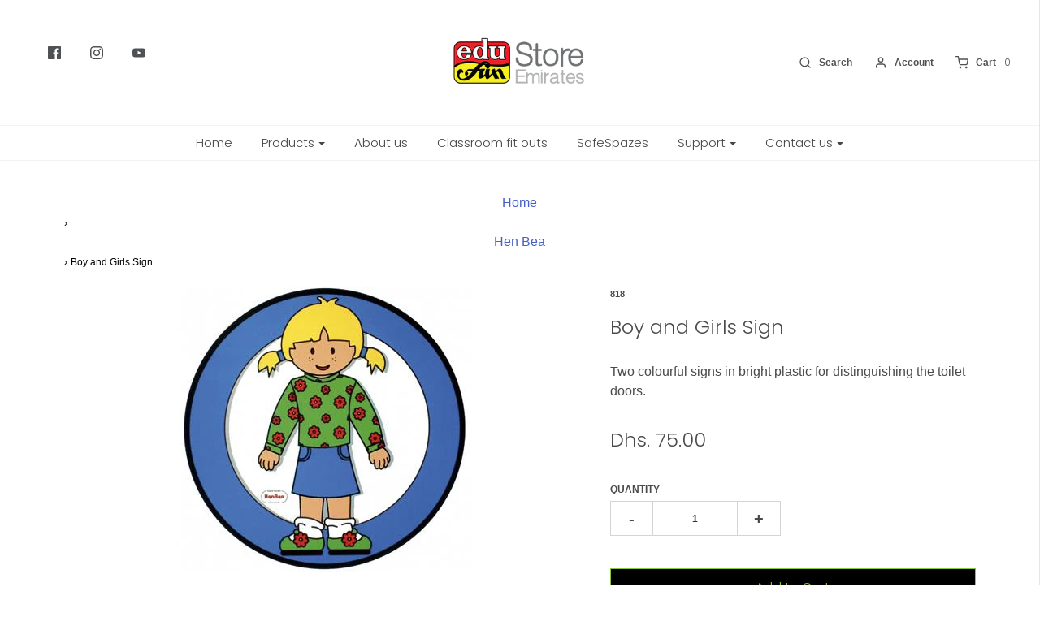

--- FILE ---
content_type: text/html; charset=utf-8
request_url: https://ae.edu-fun.com/collections/hen-bea/products/ae-item-boy-and-girls-sign
body_size: 20679
content:
<!doctype html>
<!--[if lt IE 7 ]> <html class="no-js ie ie6" lang="en"> <![endif]-->
<!--[if IE 7 ]> <html class="no-js ie ie7" lang="en"> <![endif]-->
<!--[if IE 8 ]> <html class="no-js ie ie8" lang="en"> <![endif]-->
<!-- [if (gte IE 9)|!(IE)]><! -->
<html class="no-js" lang="en">
  <!-- <![endif] -->

  <head>
    <meta charset="utf-8">

    <!--[if lt IE 9]> <script src="//html5shim.googlecode.com/svn/trunk/html5.js"></script> <![endif]-->

    <title>
      Boy and Girls Sign
      
      
       &ndash; Edu Fun UAE
    </title>

    <script type="text/javascript">
      document.documentElement.className = document.documentElement.className.replace('no-js', 'js');
    </script>

    
      <meta name="description" content="Two colourful signs in bright plastic for distinguishing the toilet doors.">
    

    
      <meta name="viewport" content="width=device-width, initial-scale=1, maximum-scale=1, user-scalable=0">
    

    <meta property="og:site_name" content="Edu Fun UAE">
<meta property="og:url" content="https://ae.edu-fun.com/products/ae-item-boy-and-girls-sign">
<meta property="og:title" content="Boy and Girls Sign">
<meta property="og:type" content="product">
<meta property="og:description" content="Two colourful signs in bright plastic for distinguishing the toilet doors."><meta property="og:price:amount" content="75.00">
  <meta property="og:price:currency" content="AED"><meta property="og:image" content="http://ae.edu-fun.com/cdn/shop/products/818_2_4f1a9e23-4bb0-4552-b160-1c879193e134_1024x1024.jpg?v=1617097303"><meta property="og:image" content="http://ae.edu-fun.com/cdn/shop/products/818_1024x1024.jpg?v=1611224352"><meta property="og:image" content="http://ae.edu-fun.com/cdn/shop/products/818_1_1024x1024.jpg?v=1611224352">
<meta property="og:image:secure_url" content="https://ae.edu-fun.com/cdn/shop/products/818_2_4f1a9e23-4bb0-4552-b160-1c879193e134_1024x1024.jpg?v=1617097303"><meta property="og:image:secure_url" content="https://ae.edu-fun.com/cdn/shop/products/818_1024x1024.jpg?v=1611224352"><meta property="og:image:secure_url" content="https://ae.edu-fun.com/cdn/shop/products/818_1_1024x1024.jpg?v=1611224352">

<meta name="twitter:site" content="@">
<meta name="twitter:card" content="summary_large_image">
<meta name="twitter:title" content="Boy and Girls Sign">
<meta name="twitter:description" content="Two colourful signs in bright plastic for distinguishing the toilet doors.">

    <link rel="canonical" href="https://ae.edu-fun.com/products/ae-item-boy-and-girls-sign">

    <!-- CSS -->
    <link href="//ae.edu-fun.com/cdn/shop/t/6/assets/plugins.css?v=120276323764918161461763633895" rel="stylesheet" type="text/css" media="all" />
    <link href="//ae.edu-fun.com/cdn/shop/t/6/assets/style.scss.css?v=183505926754998884941763633895" rel="stylesheet" type="text/css" media="all" />

    <!--
      #-------------------------------------------------------------------------------- Bulma CSS - By AMW ------------------------------#
    -->
    <link href="//ae.edu-fun.com/cdn/shop/t/6/assets/bulma.min.css?v=107505702634428299891692258011" rel="stylesheet" type="text/css" media="all" />

    



    
      <link rel="shortcut icon" href="//ae.edu-fun.com/cdn/shop/files/FavIcon_32x32.png?v=1613761572" type="image/png">
    

    <link rel="sitemap" type="application/xml" title="Sitemap" href="/sitemap.xml">

    <script>window.performance && window.performance.mark && window.performance.mark('shopify.content_for_header.start');</script><meta id="shopify-digital-wallet" name="shopify-digital-wallet" content="/28084633738/digital_wallets/dialog">
<link rel="alternate" type="application/json+oembed" href="https://ae.edu-fun.com/products/ae-item-boy-and-girls-sign.oembed">
<script async="async" src="/checkouts/internal/preloads.js?locale=en-AE"></script>
<script id="shopify-features" type="application/json">{"accessToken":"9e2884e1b0f76e6bf9da6f73bc04112b","betas":["rich-media-storefront-analytics"],"domain":"ae.edu-fun.com","predictiveSearch":true,"shopId":28084633738,"locale":"en"}</script>
<script>var Shopify = Shopify || {};
Shopify.shop = "al-manara-educational-accessories-edufun.myshopify.com";
Shopify.locale = "en";
Shopify.currency = {"active":"AED","rate":"1.0"};
Shopify.country = "AE";
Shopify.theme = {"name":"Edu Fun Emirates","id":132547117207,"schema_name":"Envy","schema_version":"21.0.1","theme_store_id":null,"role":"main"};
Shopify.theme.handle = "null";
Shopify.theme.style = {"id":null,"handle":null};
Shopify.cdnHost = "ae.edu-fun.com/cdn";
Shopify.routes = Shopify.routes || {};
Shopify.routes.root = "/";</script>
<script type="module">!function(o){(o.Shopify=o.Shopify||{}).modules=!0}(window);</script>
<script>!function(o){function n(){var o=[];function n(){o.push(Array.prototype.slice.apply(arguments))}return n.q=o,n}var t=o.Shopify=o.Shopify||{};t.loadFeatures=n(),t.autoloadFeatures=n()}(window);</script>
<script id="shop-js-analytics" type="application/json">{"pageType":"product"}</script>
<script defer="defer" async type="module" src="//ae.edu-fun.com/cdn/shopifycloud/shop-js/modules/v2/client.init-shop-cart-sync_C5BV16lS.en.esm.js"></script>
<script defer="defer" async type="module" src="//ae.edu-fun.com/cdn/shopifycloud/shop-js/modules/v2/chunk.common_CygWptCX.esm.js"></script>
<script type="module">
  await import("//ae.edu-fun.com/cdn/shopifycloud/shop-js/modules/v2/client.init-shop-cart-sync_C5BV16lS.en.esm.js");
await import("//ae.edu-fun.com/cdn/shopifycloud/shop-js/modules/v2/chunk.common_CygWptCX.esm.js");

  window.Shopify.SignInWithShop?.initShopCartSync?.({"fedCMEnabled":true,"windoidEnabled":true});

</script>
<script id="__st">var __st={"a":28084633738,"offset":14400,"reqid":"57e208fc-b44b-4afb-bdab-3a363568cadb-1768845943","pageurl":"ae.edu-fun.com\/collections\/hen-bea\/products\/ae-item-boy-and-girls-sign","u":"a16bbe3451fd","p":"product","rtyp":"product","rid":6373203607703};</script>
<script>window.ShopifyPaypalV4VisibilityTracking = true;</script>
<script id="captcha-bootstrap">!function(){'use strict';const t='contact',e='account',n='new_comment',o=[[t,t],['blogs',n],['comments',n],[t,'customer']],c=[[e,'customer_login'],[e,'guest_login'],[e,'recover_customer_password'],[e,'create_customer']],r=t=>t.map((([t,e])=>`form[action*='/${t}']:not([data-nocaptcha='true']) input[name='form_type'][value='${e}']`)).join(','),a=t=>()=>t?[...document.querySelectorAll(t)].map((t=>t.form)):[];function s(){const t=[...o],e=r(t);return a(e)}const i='password',u='form_key',d=['recaptcha-v3-token','g-recaptcha-response','h-captcha-response',i],f=()=>{try{return window.sessionStorage}catch{return}},m='__shopify_v',_=t=>t.elements[u];function p(t,e,n=!1){try{const o=window.sessionStorage,c=JSON.parse(o.getItem(e)),{data:r}=function(t){const{data:e,action:n}=t;return t[m]||n?{data:e,action:n}:{data:t,action:n}}(c);for(const[e,n]of Object.entries(r))t.elements[e]&&(t.elements[e].value=n);n&&o.removeItem(e)}catch(o){console.error('form repopulation failed',{error:o})}}const l='form_type',E='cptcha';function T(t){t.dataset[E]=!0}const w=window,h=w.document,L='Shopify',v='ce_forms',y='captcha';let A=!1;((t,e)=>{const n=(g='f06e6c50-85a8-45c8-87d0-21a2b65856fe',I='https://cdn.shopify.com/shopifycloud/storefront-forms-hcaptcha/ce_storefront_forms_captcha_hcaptcha.v1.5.2.iife.js',D={infoText:'Protected by hCaptcha',privacyText:'Privacy',termsText:'Terms'},(t,e,n)=>{const o=w[L][v],c=o.bindForm;if(c)return c(t,g,e,D).then(n);var r;o.q.push([[t,g,e,D],n]),r=I,A||(h.body.append(Object.assign(h.createElement('script'),{id:'captcha-provider',async:!0,src:r})),A=!0)});var g,I,D;w[L]=w[L]||{},w[L][v]=w[L][v]||{},w[L][v].q=[],w[L][y]=w[L][y]||{},w[L][y].protect=function(t,e){n(t,void 0,e),T(t)},Object.freeze(w[L][y]),function(t,e,n,w,h,L){const[v,y,A,g]=function(t,e,n){const i=e?o:[],u=t?c:[],d=[...i,...u],f=r(d),m=r(i),_=r(d.filter((([t,e])=>n.includes(e))));return[a(f),a(m),a(_),s()]}(w,h,L),I=t=>{const e=t.target;return e instanceof HTMLFormElement?e:e&&e.form},D=t=>v().includes(t);t.addEventListener('submit',(t=>{const e=I(t);if(!e)return;const n=D(e)&&!e.dataset.hcaptchaBound&&!e.dataset.recaptchaBound,o=_(e),c=g().includes(e)&&(!o||!o.value);(n||c)&&t.preventDefault(),c&&!n&&(function(t){try{if(!f())return;!function(t){const e=f();if(!e)return;const n=_(t);if(!n)return;const o=n.value;o&&e.removeItem(o)}(t);const e=Array.from(Array(32),(()=>Math.random().toString(36)[2])).join('');!function(t,e){_(t)||t.append(Object.assign(document.createElement('input'),{type:'hidden',name:u})),t.elements[u].value=e}(t,e),function(t,e){const n=f();if(!n)return;const o=[...t.querySelectorAll(`input[type='${i}']`)].map((({name:t})=>t)),c=[...d,...o],r={};for(const[a,s]of new FormData(t).entries())c.includes(a)||(r[a]=s);n.setItem(e,JSON.stringify({[m]:1,action:t.action,data:r}))}(t,e)}catch(e){console.error('failed to persist form',e)}}(e),e.submit())}));const S=(t,e)=>{t&&!t.dataset[E]&&(n(t,e.some((e=>e===t))),T(t))};for(const o of['focusin','change'])t.addEventListener(o,(t=>{const e=I(t);D(e)&&S(e,y())}));const B=e.get('form_key'),M=e.get(l),P=B&&M;t.addEventListener('DOMContentLoaded',(()=>{const t=y();if(P)for(const e of t)e.elements[l].value===M&&p(e,B);[...new Set([...A(),...v().filter((t=>'true'===t.dataset.shopifyCaptcha))])].forEach((e=>S(e,t)))}))}(h,new URLSearchParams(w.location.search),n,t,e,['guest_login'])})(!0,!0)}();</script>
<script integrity="sha256-4kQ18oKyAcykRKYeNunJcIwy7WH5gtpwJnB7kiuLZ1E=" data-source-attribution="shopify.loadfeatures" defer="defer" src="//ae.edu-fun.com/cdn/shopifycloud/storefront/assets/storefront/load_feature-a0a9edcb.js" crossorigin="anonymous"></script>
<script data-source-attribution="shopify.dynamic_checkout.dynamic.init">var Shopify=Shopify||{};Shopify.PaymentButton=Shopify.PaymentButton||{isStorefrontPortableWallets:!0,init:function(){window.Shopify.PaymentButton.init=function(){};var t=document.createElement("script");t.src="https://ae.edu-fun.com/cdn/shopifycloud/portable-wallets/latest/portable-wallets.en.js",t.type="module",document.head.appendChild(t)}};
</script>
<script data-source-attribution="shopify.dynamic_checkout.buyer_consent">
  function portableWalletsHideBuyerConsent(e){var t=document.getElementById("shopify-buyer-consent"),n=document.getElementById("shopify-subscription-policy-button");t&&n&&(t.classList.add("hidden"),t.setAttribute("aria-hidden","true"),n.removeEventListener("click",e))}function portableWalletsShowBuyerConsent(e){var t=document.getElementById("shopify-buyer-consent"),n=document.getElementById("shopify-subscription-policy-button");t&&n&&(t.classList.remove("hidden"),t.removeAttribute("aria-hidden"),n.addEventListener("click",e))}window.Shopify?.PaymentButton&&(window.Shopify.PaymentButton.hideBuyerConsent=portableWalletsHideBuyerConsent,window.Shopify.PaymentButton.showBuyerConsent=portableWalletsShowBuyerConsent);
</script>
<script>
  function portableWalletsCleanup(e){e&&e.src&&console.error("Failed to load portable wallets script "+e.src);var t=document.querySelectorAll("shopify-accelerated-checkout .shopify-payment-button__skeleton, shopify-accelerated-checkout-cart .wallet-cart-button__skeleton"),e=document.getElementById("shopify-buyer-consent");for(let e=0;e<t.length;e++)t[e].remove();e&&e.remove()}function portableWalletsNotLoadedAsModule(e){e instanceof ErrorEvent&&"string"==typeof e.message&&e.message.includes("import.meta")&&"string"==typeof e.filename&&e.filename.includes("portable-wallets")&&(window.removeEventListener("error",portableWalletsNotLoadedAsModule),window.Shopify.PaymentButton.failedToLoad=e,"loading"===document.readyState?document.addEventListener("DOMContentLoaded",window.Shopify.PaymentButton.init):window.Shopify.PaymentButton.init())}window.addEventListener("error",portableWalletsNotLoadedAsModule);
</script>

<script type="module" src="https://ae.edu-fun.com/cdn/shopifycloud/portable-wallets/latest/portable-wallets.en.js" onError="portableWalletsCleanup(this)" crossorigin="anonymous"></script>
<script nomodule>
  document.addEventListener("DOMContentLoaded", portableWalletsCleanup);
</script>

<link id="shopify-accelerated-checkout-styles" rel="stylesheet" media="screen" href="https://ae.edu-fun.com/cdn/shopifycloud/portable-wallets/latest/accelerated-checkout-backwards-compat.css" crossorigin="anonymous">
<style id="shopify-accelerated-checkout-cart">
        #shopify-buyer-consent {
  margin-top: 1em;
  display: inline-block;
  width: 100%;
}

#shopify-buyer-consent.hidden {
  display: none;
}

#shopify-subscription-policy-button {
  background: none;
  border: none;
  padding: 0;
  text-decoration: underline;
  font-size: inherit;
  cursor: pointer;
}

#shopify-subscription-policy-button::before {
  box-shadow: none;
}

      </style>

<script>window.performance && window.performance.mark && window.performance.mark('shopify.content_for_header.end');</script>

    <script type="text/javascript">
      window.lazySizesConfig = window.lazySizesConfig || {};
      window.lazySizesConfig.rias = window.lazySizesConfig.rias || {};

      // configure available widths to replace with the {width} placeholder
      window.lazySizesConfig.rias.widths = [150, 300, 600, 900, 1200, 1500, 1800, 2100];
    </script>

    

    <script src="//ae.edu-fun.com/cdn/shop/t/6/assets/jquery-3.3.1.min.js?v=23846495244194134081692257935" type="text/javascript"></script>
    <script src="//ae.edu-fun.com/cdn/shop/t/6/assets/plugins.js?v=94617223701276196871692257935" type="text/javascript"></script>
    <script src="//ae.edu-fun.com/cdn/shop/t/6/assets/custom.js?v=108171397371055310891692257935" type="text/javascript"></script>
    <script src="//ae.edu-fun.com/cdn/shop/t/6/assets/sections.js?v=127505338755457369661692257935" type="text/javascript"></script>

    <meta name="google-site-verification" content="NknaEDMNRkQnteUgQ3VR1j4y3obYQWGx02QAs0BBVfs">

    <link rel="stylesheet" href="https://cdn.jsdelivr.net/npm/bulma@0.9.3/css/bulma.min.css">

    <link href="https://unpkg.com/aos@2.3.1/dist/aos.css" rel="stylesheet">

    <link rel="stylesheet" href="https://cdnjs.cloudflare.com/ajax/libs/hover.css/2.1.0/css/hover-min.css">
  <link href="https://monorail-edge.shopifysvc.com" rel="dns-prefetch">
<script>(function(){if ("sendBeacon" in navigator && "performance" in window) {try {var session_token_from_headers = performance.getEntriesByType('navigation')[0].serverTiming.find(x => x.name == '_s').description;} catch {var session_token_from_headers = undefined;}var session_cookie_matches = document.cookie.match(/_shopify_s=([^;]*)/);var session_token_from_cookie = session_cookie_matches && session_cookie_matches.length === 2 ? session_cookie_matches[1] : "";var session_token = session_token_from_headers || session_token_from_cookie || "";function handle_abandonment_event(e) {var entries = performance.getEntries().filter(function(entry) {return /monorail-edge.shopifysvc.com/.test(entry.name);});if (!window.abandonment_tracked && entries.length === 0) {window.abandonment_tracked = true;var currentMs = Date.now();var navigation_start = performance.timing.navigationStart;var payload = {shop_id: 28084633738,url: window.location.href,navigation_start,duration: currentMs - navigation_start,session_token,page_type: "product"};window.navigator.sendBeacon("https://monorail-edge.shopifysvc.com/v1/produce", JSON.stringify({schema_id: "online_store_buyer_site_abandonment/1.1",payload: payload,metadata: {event_created_at_ms: currentMs,event_sent_at_ms: currentMs}}));}}window.addEventListener('pagehide', handle_abandonment_event);}}());</script>
<script id="web-pixels-manager-setup">(function e(e,d,r,n,o){if(void 0===o&&(o={}),!Boolean(null===(a=null===(i=window.Shopify)||void 0===i?void 0:i.analytics)||void 0===a?void 0:a.replayQueue)){var i,a;window.Shopify=window.Shopify||{};var t=window.Shopify;t.analytics=t.analytics||{};var s=t.analytics;s.replayQueue=[],s.publish=function(e,d,r){return s.replayQueue.push([e,d,r]),!0};try{self.performance.mark("wpm:start")}catch(e){}var l=function(){var e={modern:/Edge?\/(1{2}[4-9]|1[2-9]\d|[2-9]\d{2}|\d{4,})\.\d+(\.\d+|)|Firefox\/(1{2}[4-9]|1[2-9]\d|[2-9]\d{2}|\d{4,})\.\d+(\.\d+|)|Chrom(ium|e)\/(9{2}|\d{3,})\.\d+(\.\d+|)|(Maci|X1{2}).+ Version\/(15\.\d+|(1[6-9]|[2-9]\d|\d{3,})\.\d+)([,.]\d+|)( \(\w+\)|)( Mobile\/\w+|) Safari\/|Chrome.+OPR\/(9{2}|\d{3,})\.\d+\.\d+|(CPU[ +]OS|iPhone[ +]OS|CPU[ +]iPhone|CPU IPhone OS|CPU iPad OS)[ +]+(15[._]\d+|(1[6-9]|[2-9]\d|\d{3,})[._]\d+)([._]\d+|)|Android:?[ /-](13[3-9]|1[4-9]\d|[2-9]\d{2}|\d{4,})(\.\d+|)(\.\d+|)|Android.+Firefox\/(13[5-9]|1[4-9]\d|[2-9]\d{2}|\d{4,})\.\d+(\.\d+|)|Android.+Chrom(ium|e)\/(13[3-9]|1[4-9]\d|[2-9]\d{2}|\d{4,})\.\d+(\.\d+|)|SamsungBrowser\/([2-9]\d|\d{3,})\.\d+/,legacy:/Edge?\/(1[6-9]|[2-9]\d|\d{3,})\.\d+(\.\d+|)|Firefox\/(5[4-9]|[6-9]\d|\d{3,})\.\d+(\.\d+|)|Chrom(ium|e)\/(5[1-9]|[6-9]\d|\d{3,})\.\d+(\.\d+|)([\d.]+$|.*Safari\/(?![\d.]+ Edge\/[\d.]+$))|(Maci|X1{2}).+ Version\/(10\.\d+|(1[1-9]|[2-9]\d|\d{3,})\.\d+)([,.]\d+|)( \(\w+\)|)( Mobile\/\w+|) Safari\/|Chrome.+OPR\/(3[89]|[4-9]\d|\d{3,})\.\d+\.\d+|(CPU[ +]OS|iPhone[ +]OS|CPU[ +]iPhone|CPU IPhone OS|CPU iPad OS)[ +]+(10[._]\d+|(1[1-9]|[2-9]\d|\d{3,})[._]\d+)([._]\d+|)|Android:?[ /-](13[3-9]|1[4-9]\d|[2-9]\d{2}|\d{4,})(\.\d+|)(\.\d+|)|Mobile Safari.+OPR\/([89]\d|\d{3,})\.\d+\.\d+|Android.+Firefox\/(13[5-9]|1[4-9]\d|[2-9]\d{2}|\d{4,})\.\d+(\.\d+|)|Android.+Chrom(ium|e)\/(13[3-9]|1[4-9]\d|[2-9]\d{2}|\d{4,})\.\d+(\.\d+|)|Android.+(UC? ?Browser|UCWEB|U3)[ /]?(15\.([5-9]|\d{2,})|(1[6-9]|[2-9]\d|\d{3,})\.\d+)\.\d+|SamsungBrowser\/(5\.\d+|([6-9]|\d{2,})\.\d+)|Android.+MQ{2}Browser\/(14(\.(9|\d{2,})|)|(1[5-9]|[2-9]\d|\d{3,})(\.\d+|))(\.\d+|)|K[Aa][Ii]OS\/(3\.\d+|([4-9]|\d{2,})\.\d+)(\.\d+|)/},d=e.modern,r=e.legacy,n=navigator.userAgent;return n.match(d)?"modern":n.match(r)?"legacy":"unknown"}(),u="modern"===l?"modern":"legacy",c=(null!=n?n:{modern:"",legacy:""})[u],f=function(e){return[e.baseUrl,"/wpm","/b",e.hashVersion,"modern"===e.buildTarget?"m":"l",".js"].join("")}({baseUrl:d,hashVersion:r,buildTarget:u}),m=function(e){var d=e.version,r=e.bundleTarget,n=e.surface,o=e.pageUrl,i=e.monorailEndpoint;return{emit:function(e){var a=e.status,t=e.errorMsg,s=(new Date).getTime(),l=JSON.stringify({metadata:{event_sent_at_ms:s},events:[{schema_id:"web_pixels_manager_load/3.1",payload:{version:d,bundle_target:r,page_url:o,status:a,surface:n,error_msg:t},metadata:{event_created_at_ms:s}}]});if(!i)return console&&console.warn&&console.warn("[Web Pixels Manager] No Monorail endpoint provided, skipping logging."),!1;try{return self.navigator.sendBeacon.bind(self.navigator)(i,l)}catch(e){}var u=new XMLHttpRequest;try{return u.open("POST",i,!0),u.setRequestHeader("Content-Type","text/plain"),u.send(l),!0}catch(e){return console&&console.warn&&console.warn("[Web Pixels Manager] Got an unhandled error while logging to Monorail."),!1}}}}({version:r,bundleTarget:l,surface:e.surface,pageUrl:self.location.href,monorailEndpoint:e.monorailEndpoint});try{o.browserTarget=l,function(e){var d=e.src,r=e.async,n=void 0===r||r,o=e.onload,i=e.onerror,a=e.sri,t=e.scriptDataAttributes,s=void 0===t?{}:t,l=document.createElement("script"),u=document.querySelector("head"),c=document.querySelector("body");if(l.async=n,l.src=d,a&&(l.integrity=a,l.crossOrigin="anonymous"),s)for(var f in s)if(Object.prototype.hasOwnProperty.call(s,f))try{l.dataset[f]=s[f]}catch(e){}if(o&&l.addEventListener("load",o),i&&l.addEventListener("error",i),u)u.appendChild(l);else{if(!c)throw new Error("Did not find a head or body element to append the script");c.appendChild(l)}}({src:f,async:!0,onload:function(){if(!function(){var e,d;return Boolean(null===(d=null===(e=window.Shopify)||void 0===e?void 0:e.analytics)||void 0===d?void 0:d.initialized)}()){var d=window.webPixelsManager.init(e)||void 0;if(d){var r=window.Shopify.analytics;r.replayQueue.forEach((function(e){var r=e[0],n=e[1],o=e[2];d.publishCustomEvent(r,n,o)})),r.replayQueue=[],r.publish=d.publishCustomEvent,r.visitor=d.visitor,r.initialized=!0}}},onerror:function(){return m.emit({status:"failed",errorMsg:"".concat(f," has failed to load")})},sri:function(e){var d=/^sha384-[A-Za-z0-9+/=]+$/;return"string"==typeof e&&d.test(e)}(c)?c:"",scriptDataAttributes:o}),m.emit({status:"loading"})}catch(e){m.emit({status:"failed",errorMsg:(null==e?void 0:e.message)||"Unknown error"})}}})({shopId: 28084633738,storefrontBaseUrl: "https://ae.edu-fun.com",extensionsBaseUrl: "https://extensions.shopifycdn.com/cdn/shopifycloud/web-pixels-manager",monorailEndpoint: "https://monorail-edge.shopifysvc.com/unstable/produce_batch",surface: "storefront-renderer",enabledBetaFlags: ["2dca8a86"],webPixelsConfigList: [{"id":"808485015","configuration":"{\"config\":\"{\\\"pixel_id\\\":\\\"G-KG2R0T1949\\\",\\\"gtag_events\\\":[{\\\"type\\\":\\\"begin_checkout\\\",\\\"action_label\\\":\\\"G-KG2R0T1949\\\"},{\\\"type\\\":\\\"search\\\",\\\"action_label\\\":\\\"G-KG2R0T1949\\\"},{\\\"type\\\":\\\"view_item\\\",\\\"action_label\\\":\\\"G-KG2R0T1949\\\"},{\\\"type\\\":\\\"purchase\\\",\\\"action_label\\\":\\\"G-KG2R0T1949\\\"},{\\\"type\\\":\\\"page_view\\\",\\\"action_label\\\":\\\"G-KG2R0T1949\\\"},{\\\"type\\\":\\\"add_payment_info\\\",\\\"action_label\\\":\\\"G-KG2R0T1949\\\"},{\\\"type\\\":\\\"add_to_cart\\\",\\\"action_label\\\":\\\"G-KG2R0T1949\\\"}],\\\"enable_monitoring_mode\\\":false}\"}","eventPayloadVersion":"v1","runtimeContext":"OPEN","scriptVersion":"b2a88bafab3e21179ed38636efcd8a93","type":"APP","apiClientId":1780363,"privacyPurposes":[],"dataSharingAdjustments":{"protectedCustomerApprovalScopes":["read_customer_address","read_customer_email","read_customer_name","read_customer_personal_data","read_customer_phone"]}},{"id":"shopify-app-pixel","configuration":"{}","eventPayloadVersion":"v1","runtimeContext":"STRICT","scriptVersion":"0450","apiClientId":"shopify-pixel","type":"APP","privacyPurposes":["ANALYTICS","MARKETING"]},{"id":"shopify-custom-pixel","eventPayloadVersion":"v1","runtimeContext":"LAX","scriptVersion":"0450","apiClientId":"shopify-pixel","type":"CUSTOM","privacyPurposes":["ANALYTICS","MARKETING"]}],isMerchantRequest: false,initData: {"shop":{"name":"Edu Fun UAE","paymentSettings":{"currencyCode":"AED"},"myshopifyDomain":"al-manara-educational-accessories-edufun.myshopify.com","countryCode":"AE","storefrontUrl":"https:\/\/ae.edu-fun.com"},"customer":null,"cart":null,"checkout":null,"productVariants":[{"price":{"amount":75.0,"currencyCode":"AED"},"product":{"title":"Boy and Girls Sign","vendor":"Hen Bea","id":"6373203607703","untranslatedTitle":"Boy and Girls Sign","url":"\/products\/ae-item-boy-and-girls-sign","type":"Toys"},"id":"38854881443991","image":{"src":"\/\/ae.edu-fun.com\/cdn\/shop\/products\/818_2_4f1a9e23-4bb0-4552-b160-1c879193e134.jpg?v=1617097303"},"sku":"818","title":"Default Title","untranslatedTitle":"Default Title"}],"purchasingCompany":null},},"https://ae.edu-fun.com/cdn","fcfee988w5aeb613cpc8e4bc33m6693e112",{"modern":"","legacy":""},{"shopId":"28084633738","storefrontBaseUrl":"https:\/\/ae.edu-fun.com","extensionBaseUrl":"https:\/\/extensions.shopifycdn.com\/cdn\/shopifycloud\/web-pixels-manager","surface":"storefront-renderer","enabledBetaFlags":"[\"2dca8a86\"]","isMerchantRequest":"false","hashVersion":"fcfee988w5aeb613cpc8e4bc33m6693e112","publish":"custom","events":"[[\"page_viewed\",{}],[\"product_viewed\",{\"productVariant\":{\"price\":{\"amount\":75.0,\"currencyCode\":\"AED\"},\"product\":{\"title\":\"Boy and Girls Sign\",\"vendor\":\"Hen Bea\",\"id\":\"6373203607703\",\"untranslatedTitle\":\"Boy and Girls Sign\",\"url\":\"\/products\/ae-item-boy-and-girls-sign\",\"type\":\"Toys\"},\"id\":\"38854881443991\",\"image\":{\"src\":\"\/\/ae.edu-fun.com\/cdn\/shop\/products\/818_2_4f1a9e23-4bb0-4552-b160-1c879193e134.jpg?v=1617097303\"},\"sku\":\"818\",\"title\":\"Default Title\",\"untranslatedTitle\":\"Default Title\"}}]]"});</script><script>
  window.ShopifyAnalytics = window.ShopifyAnalytics || {};
  window.ShopifyAnalytics.meta = window.ShopifyAnalytics.meta || {};
  window.ShopifyAnalytics.meta.currency = 'AED';
  var meta = {"product":{"id":6373203607703,"gid":"gid:\/\/shopify\/Product\/6373203607703","vendor":"Hen Bea","type":"Toys","handle":"ae-item-boy-and-girls-sign","variants":[{"id":38854881443991,"price":7500,"name":"Boy and Girls Sign","public_title":null,"sku":"818"}],"remote":false},"page":{"pageType":"product","resourceType":"product","resourceId":6373203607703,"requestId":"57e208fc-b44b-4afb-bdab-3a363568cadb-1768845943"}};
  for (var attr in meta) {
    window.ShopifyAnalytics.meta[attr] = meta[attr];
  }
</script>
<script class="analytics">
  (function () {
    var customDocumentWrite = function(content) {
      var jquery = null;

      if (window.jQuery) {
        jquery = window.jQuery;
      } else if (window.Checkout && window.Checkout.$) {
        jquery = window.Checkout.$;
      }

      if (jquery) {
        jquery('body').append(content);
      }
    };

    var hasLoggedConversion = function(token) {
      if (token) {
        return document.cookie.indexOf('loggedConversion=' + token) !== -1;
      }
      return false;
    }

    var setCookieIfConversion = function(token) {
      if (token) {
        var twoMonthsFromNow = new Date(Date.now());
        twoMonthsFromNow.setMonth(twoMonthsFromNow.getMonth() + 2);

        document.cookie = 'loggedConversion=' + token + '; expires=' + twoMonthsFromNow;
      }
    }

    var trekkie = window.ShopifyAnalytics.lib = window.trekkie = window.trekkie || [];
    if (trekkie.integrations) {
      return;
    }
    trekkie.methods = [
      'identify',
      'page',
      'ready',
      'track',
      'trackForm',
      'trackLink'
    ];
    trekkie.factory = function(method) {
      return function() {
        var args = Array.prototype.slice.call(arguments);
        args.unshift(method);
        trekkie.push(args);
        return trekkie;
      };
    };
    for (var i = 0; i < trekkie.methods.length; i++) {
      var key = trekkie.methods[i];
      trekkie[key] = trekkie.factory(key);
    }
    trekkie.load = function(config) {
      trekkie.config = config || {};
      trekkie.config.initialDocumentCookie = document.cookie;
      var first = document.getElementsByTagName('script')[0];
      var script = document.createElement('script');
      script.type = 'text/javascript';
      script.onerror = function(e) {
        var scriptFallback = document.createElement('script');
        scriptFallback.type = 'text/javascript';
        scriptFallback.onerror = function(error) {
                var Monorail = {
      produce: function produce(monorailDomain, schemaId, payload) {
        var currentMs = new Date().getTime();
        var event = {
          schema_id: schemaId,
          payload: payload,
          metadata: {
            event_created_at_ms: currentMs,
            event_sent_at_ms: currentMs
          }
        };
        return Monorail.sendRequest("https://" + monorailDomain + "/v1/produce", JSON.stringify(event));
      },
      sendRequest: function sendRequest(endpointUrl, payload) {
        // Try the sendBeacon API
        if (window && window.navigator && typeof window.navigator.sendBeacon === 'function' && typeof window.Blob === 'function' && !Monorail.isIos12()) {
          var blobData = new window.Blob([payload], {
            type: 'text/plain'
          });

          if (window.navigator.sendBeacon(endpointUrl, blobData)) {
            return true;
          } // sendBeacon was not successful

        } // XHR beacon

        var xhr = new XMLHttpRequest();

        try {
          xhr.open('POST', endpointUrl);
          xhr.setRequestHeader('Content-Type', 'text/plain');
          xhr.send(payload);
        } catch (e) {
          console.log(e);
        }

        return false;
      },
      isIos12: function isIos12() {
        return window.navigator.userAgent.lastIndexOf('iPhone; CPU iPhone OS 12_') !== -1 || window.navigator.userAgent.lastIndexOf('iPad; CPU OS 12_') !== -1;
      }
    };
    Monorail.produce('monorail-edge.shopifysvc.com',
      'trekkie_storefront_load_errors/1.1',
      {shop_id: 28084633738,
      theme_id: 132547117207,
      app_name: "storefront",
      context_url: window.location.href,
      source_url: "//ae.edu-fun.com/cdn/s/trekkie.storefront.cd680fe47e6c39ca5d5df5f0a32d569bc48c0f27.min.js"});

        };
        scriptFallback.async = true;
        scriptFallback.src = '//ae.edu-fun.com/cdn/s/trekkie.storefront.cd680fe47e6c39ca5d5df5f0a32d569bc48c0f27.min.js';
        first.parentNode.insertBefore(scriptFallback, first);
      };
      script.async = true;
      script.src = '//ae.edu-fun.com/cdn/s/trekkie.storefront.cd680fe47e6c39ca5d5df5f0a32d569bc48c0f27.min.js';
      first.parentNode.insertBefore(script, first);
    };
    trekkie.load(
      {"Trekkie":{"appName":"storefront","development":false,"defaultAttributes":{"shopId":28084633738,"isMerchantRequest":null,"themeId":132547117207,"themeCityHash":"10040030312168411931","contentLanguage":"en","currency":"AED","eventMetadataId":"66b5f32b-dfbf-470f-b597-f2937a036e08"},"isServerSideCookieWritingEnabled":true,"monorailRegion":"shop_domain","enabledBetaFlags":["65f19447"]},"Session Attribution":{},"S2S":{"facebookCapiEnabled":false,"source":"trekkie-storefront-renderer","apiClientId":580111}}
    );

    var loaded = false;
    trekkie.ready(function() {
      if (loaded) return;
      loaded = true;

      window.ShopifyAnalytics.lib = window.trekkie;

      var originalDocumentWrite = document.write;
      document.write = customDocumentWrite;
      try { window.ShopifyAnalytics.merchantGoogleAnalytics.call(this); } catch(error) {};
      document.write = originalDocumentWrite;

      window.ShopifyAnalytics.lib.page(null,{"pageType":"product","resourceType":"product","resourceId":6373203607703,"requestId":"57e208fc-b44b-4afb-bdab-3a363568cadb-1768845943","shopifyEmitted":true});

      var match = window.location.pathname.match(/checkouts\/(.+)\/(thank_you|post_purchase)/)
      var token = match? match[1]: undefined;
      if (!hasLoggedConversion(token)) {
        setCookieIfConversion(token);
        window.ShopifyAnalytics.lib.track("Viewed Product",{"currency":"AED","variantId":38854881443991,"productId":6373203607703,"productGid":"gid:\/\/shopify\/Product\/6373203607703","name":"Boy and Girls Sign","price":"75.00","sku":"818","brand":"Hen Bea","variant":null,"category":"Toys","nonInteraction":true,"remote":false},undefined,undefined,{"shopifyEmitted":true});
      window.ShopifyAnalytics.lib.track("monorail:\/\/trekkie_storefront_viewed_product\/1.1",{"currency":"AED","variantId":38854881443991,"productId":6373203607703,"productGid":"gid:\/\/shopify\/Product\/6373203607703","name":"Boy and Girls Sign","price":"75.00","sku":"818","brand":"Hen Bea","variant":null,"category":"Toys","nonInteraction":true,"remote":false,"referer":"https:\/\/ae.edu-fun.com\/collections\/hen-bea\/products\/ae-item-boy-and-girls-sign"});
      }
    });


        var eventsListenerScript = document.createElement('script');
        eventsListenerScript.async = true;
        eventsListenerScript.src = "//ae.edu-fun.com/cdn/shopifycloud/storefront/assets/shop_events_listener-3da45d37.js";
        document.getElementsByTagName('head')[0].appendChild(eventsListenerScript);

})();</script>
  <script>
  if (!window.ga || (window.ga && typeof window.ga !== 'function')) {
    window.ga = function ga() {
      (window.ga.q = window.ga.q || []).push(arguments);
      if (window.Shopify && window.Shopify.analytics && typeof window.Shopify.analytics.publish === 'function') {
        window.Shopify.analytics.publish("ga_stub_called", {}, {sendTo: "google_osp_migration"});
      }
      console.error("Shopify's Google Analytics stub called with:", Array.from(arguments), "\nSee https://help.shopify.com/manual/promoting-marketing/pixels/pixel-migration#google for more information.");
    };
    if (window.Shopify && window.Shopify.analytics && typeof window.Shopify.analytics.publish === 'function') {
      window.Shopify.analytics.publish("ga_stub_initialized", {}, {sendTo: "google_osp_migration"});
    }
  }
</script>
<script
  defer
  src="https://ae.edu-fun.com/cdn/shopifycloud/perf-kit/shopify-perf-kit-3.0.4.min.js"
  data-application="storefront-renderer"
  data-shop-id="28084633738"
  data-render-region="gcp-us-central1"
  data-page-type="product"
  data-theme-instance-id="132547117207"
  data-theme-name="Envy"
  data-theme-version="21.0.1"
  data-monorail-region="shop_domain"
  data-resource-timing-sampling-rate="10"
  data-shs="true"
  data-shs-beacon="true"
  data-shs-export-with-fetch="true"
  data-shs-logs-sample-rate="1"
  data-shs-beacon-endpoint="https://ae.edu-fun.com/api/collect"
></script>
</head>

  <body
    id="boy-and-girls-sign"
    class="template-product flexbox-wrapper"
  >
    
      <form action="/cart" method="post" novalidate="" class="cart-drawer-form">
	<div id="cartSlideoutWrapper" class="envy-shopping-right slideout-panel-hidden cart-drawer-right">

		<a href="#sidr" class="slide-menu menu-close-icon cart-menu-close"><i data-feather="x"></i></a>
		<span class="h3">Your Cart</span>

		<div class="cart-error-box"></div>

		<div class="cart-empty-box">
			Your basket is empty
		</div>

		<script type="application/template" id="cart-item-template">
			<div class="cart-item">
				<div class="cart-item-image--wrapper">
					<a class="cart-item-link" href="/product">
						<img
							class="cart-item-image"
							src="/product/image.jpg"
							alt=""
						/>
					</a>
				</div>
				<div class="cart-item-details--wrapper">
					<a href="/product" class="cart-item-link cart-item-details--product-title-wrapper">
						<span class="cart-item-product-title"></span>
						<span class="cart-item-variant-title"></span>
					</a>

					<div class="cart-item--quantity-price-wrapper">
						<div class="cart-item--quantity-wrapper">
							<button type="button" class="cart-item-quantity-button cart-item-decrease" data-amount="-1" aria-label="Reduce item quantity by one">-</button>
							<input type="text" class="cart-item-quantity" min="1" pattern="[0-9]*" aria-label="quantity" />
							<button type="button" class="cart-item-quantity-button cart-item-increase" data-amount="1" aria-label="Increase item quantity by one">+</button>
						</div>

						<div class="cart-item-price-wrapper">
							<span class="cart-item-price-original"></span>
							<span class="cart-item-price"></span>
						</div>

						<ul class="order-discount--cart-list" aria-label="Discount"></ul>
					</div>
				</div>
			</div>
		</script>
		<script type="application/json" id="initial-cart">
			{"note":null,"attributes":{},"original_total_price":0,"total_price":0,"total_discount":0,"total_weight":0.0,"item_count":0,"items":[],"requires_shipping":false,"currency":"AED","items_subtotal_price":0,"cart_level_discount_applications":[],"checkout_charge_amount":0}
		</script>

		<div class="cart-items"></div>

		<div class="ajax-cart--bottom-wrapper">

		
		<div class="ajax-cart--checkout-add-note">
				<p>Add a note for the seller&hellip;</p>
				<textarea id="note" name="note" class="form-control"></textarea>
		</div>
		

		
		<div class="ajax-cart--terms-conditions">
				<div class="form-group">
            <div class="checkbox">
                <label>
                    <input type="checkbox" id="agree" />
										
											Please check this box to agree to our <a target="_blank" href="/pages/terms-conditions">terms and conditions</a>
										
                </label>
            </div>
        </div>
		</div>
		

		<div class="ajax-cart--cart-discount">
			<div class="cart--order-discount-wrapper custom-font ajax-cart-discount-wrapper"></div>
		</div>

		<div class="ajax-cart--cart-original-price">
			<h5><span class="cart-item-original-total-price"><span class="money">Dhs. 0.00</span></span></h5>
		</div>

		<div class="ajax-cart--total-price">
			<h4><span class="cart-item-total-price" id="cart-price"><span class="money">Dhs. 0.00</span></span></h4>
			<span class="cart-item-price-text">total cart value</span>
		</div>

		<div class="slide-checkout-buttons">
			<button type="submit" name="checkout" class="btn btn-success cart-button-checkout">
				<span class="cart-button-checkout-text">Place your order</span>
				<div class="cart-button-checkout-spinner lds-dual-ring hide"></div>
			</button>
			
			<a href="#sidr" class="btn btn-default cart-menu-close">Continue Shopping</a><br />
		</div>


		</div>

	</div>
</form>

    

    <div id="main-body">
      <div id="slideout-overlay"></div>

      <div id="shopify-section-announcement-bar" class="shopify-section">


</div>
      <div id="shopify-section-header" class="shopify-section">



<style>
  .site-header__logo-image img{
    max-width: 200px!important;
  }

  #main-navigation-wrapper{
    padding: 0px 0;
  }

  #main-navigation-wrapper.mega-menu-wrapper .mega-menu ul.nav li{
    padding-top: 0px;
    padding-bottom: 0px;
  }

  .sticky-header-menu #main-navigation-wrapper{
    margin-left: 198px;
  }

  .sticky-header-wrapper .mega-menu-wrapper .mega-menu .dropdown-menu {
    left: -198px;
    width: calc(100% + 2 * 198px);
  }

  #site-header svg, .sticky-header-wrapper svg {
    height: 16px;
  }

  @media screen and (max-width: 768px) {
    #site-header svg, .sticky-header-wrapper svg {
        height: 20px;
    }
  }

  
      #site-title{
        padding: 0px;
      }

  

</style>







<div class="header-wrapper">


<div class="sticky-header-wrapper">
  <div class="sticky-header-menu hidden-sm hidden-xs">
    
    
  </div>
  <div class="sticky-header-search hidden-sm hidden-xs">
    
  </div>
  <div class="sticky-mobile-header visible-sm visible-xs">
    
  </div>
</div>


<div class="header-logo-wrapper" data-section-id="header" data-section-type="header-section">

<nav id="theme-menu" class="mobile-menu--wrapper slideout-panel-hidden">

  

<script type="application/json" id="mobile-menu-data">
{
    
        
        "home": {
            "level": 0,
            "url": "/",
            "title": "Home",
            "links": [
                
            ]
        }
        
    
        ,
        "products": {
            "level": 0,
            "url": "/collections",
            "title": "Products",
            "links": [
                
                    "products--educational-wooden-toys",
                
                    "products--montessori",
                
                    "products--learning-resources",
                
                    "products--safespazes"
                
            ]
        }
        
        , "products--educational-wooden-toys": {
            "level": 1,
            "url": "/collections/educational-wooden-toys/Educational-Wooden-Toys",
            "title": "Educational Wooden Toys",
            "links": [
                
            ]
        }
        
        
        , "products--montessori": {
            "level": 1,
            "url": "/collections/montessori-materials/Montessori",
            "title": "Montessori",
            "links": [
                
            ]
        }
        
        
        , "products--learning-resources": {
            "level": 1,
            "url": "/collections/learning-resources/Learning-Resources",
            "title": "Learning Resources",
            "links": [
                
                    "products--learning-resources--math",
                
                    "products--learning-resources--science",
                
                    "products--learning-resources--music",
                
                    "products--learning-resources--art-craft",
                
                    "products--learning-resources--learning-carpets",
                
                    "products--learning-resources--nowa",
                
                    "products--learning-resources--hen-bea",
                
                    "products--learning-resources--winther",
                
                    "products--learning-resources--books"
                
            ]
        }
        
        , "products--learning-resources--math": {
            "level": 2,
            "url": "/collections/math/Math",
            "title": "Math",
            "links": []
        }
        
        , "products--learning-resources--science": {
            "level": 2,
            "url": "/collections/science/Science",
            "title": "Science",
            "links": []
        }
        
        , "products--learning-resources--music": {
            "level": 2,
            "url": "/collections/music/Music",
            "title": "Music",
            "links": []
        }
        
        , "products--learning-resources--art-craft": {
            "level": 2,
            "url": "/collections/arts-crafts/Arts-&-Crafts",
            "title": "Art &amp; Craft",
            "links": []
        }
        
        , "products--learning-resources--learning-carpets": {
            "level": 2,
            "url": "/collections/learning-carpets/Learning-Carpets",
            "title": "Learning Carpets",
            "links": []
        }
        
        , "products--learning-resources--nowa": {
            "level": 2,
            "url": "/collections/nowa/Nowa",
            "title": "Nowa",
            "links": []
        }
        
        , "products--learning-resources--hen-bea": {
            "level": 2,
            "url": "/collections/hen-bea/Hen-Bea",
            "title": "Hen Bea",
            "links": []
        }
        
        , "products--learning-resources--winther": {
            "level": 2,
            "url": "/collections/winther/Winther",
            "title": "Winther",
            "links": []
        }
        
        , "products--learning-resources--books": {
            "level": 2,
            "url": "/collections/books/Books",
            "title": "Books",
            "links": []
        }
        
        
        , "products--safespazes": {
            "level": 1,
            "url": "/collections/safespazes/SafeSpazes",
            "title": "SafeSpazes",
            "links": [
                
            ]
        }
        
        
    
        ,
        "about-us": {
            "level": 0,
            "url": "/pages/about-us",
            "title": "About us",
            "links": [
                
            ]
        }
        
    
        ,
        "classroom-fit-outs": {
            "level": 0,
            "url": "/pages/classroom-fit-outs",
            "title": "Classroom fit outs",
            "links": [
                
            ]
        }
        
    
        ,
        "safespazes": {
            "level": 0,
            "url": "/pages/safespazes",
            "title": "SafeSpazes",
            "links": [
                
            ]
        }
        
    
        ,
        "support": {
            "level": 0,
            "url": "/pages/support",
            "title": "Support",
            "links": [
                
                    "support--faqs",
                
                    "support--terms-conditions",
                
                    "support--privacy",
                
                    "support--shipping"
                
            ]
        }
        
        , "support--faqs": {
            "level": 1,
            "url": "/pages/faqs",
            "title": "FAQs",
            "links": [
                
            ]
        }
        
        
        , "support--terms-conditions": {
            "level": 1,
            "url": "/pages/terms-conditions",
            "title": "Terms &amp; Conditions",
            "links": [
                
            ]
        }
        
        
        , "support--privacy": {
            "level": 1,
            "url": "/pages/privacy",
            "title": "Privacy",
            "links": [
                
            ]
        }
        
        
        , "support--shipping": {
            "level": 1,
            "url": "/pages/shipping",
            "title": "Shipping",
            "links": [
                
            ]
        }
        
        
    
        ,
        "contact-us": {
            "level": 0,
            "url": "/pages/contact-us",
            "title": "Contact us",
            "links": [
                
                    "contact-us--international-sales-enquirers",
                
                    "contact-us--emirates-sales-office",
                
                    "contact-us--international-sales-office",
                
                    "contact-us--representatives-worldwide"
                
            ]
        }
        
        , "contact-us--international-sales-enquirers": {
            "level": 1,
            "url": "/pages/international-sales-enquirers",
            "title": "International sales enquirers",
            "links": [
                
            ]
        }
        
        
        , "contact-us--emirates-sales-office": {
            "level": 1,
            "url": "/pages/emirates-sales-office",
            "title": "Emirates Sales Office",
            "links": [
                
            ]
        }
        
        
        , "contact-us--international-sales-office": {
            "level": 1,
            "url": "/pages/international-sales-office",
            "title": "International sales office",
            "links": [
                
            ]
        }
        
        
        , "contact-us--representatives-worldwide": {
            "level": 1,
            "url": "/pages/representatives-worldwide",
            "title": "Representatives Worldwide",
            "links": [
                
            ]
        }
        
        
    
}
</script>

<ul class="mobile-menu mobile-menu-main" id="mobile-menu--main-menu">
  <a href="#sidr" class="slide-menu menu-close-icon mobile-menu-close"><i data-feather="x" aria-hidden="true"></i></a>


  <li class="mobile-search">
    <form id="search" action="/search">
    <div id="search-wrapper">
      <input id="search_text" name="q" type="text" size="20" onblur="if(this.value=='')this.value=this.defaultValue;" onfocus="if(this.value==this.defaultValue)this.value='';" value="Search"/>
    </div>
    </form>
  </li>


  
    <li>
      <a href="/">Home</a>
      
    </li>
  
    <li>
      <a href="/collections">Products</a>
      
        <a href="#" class="mobile-menu-sub mobile-menu-right mobile-menu-link" data-link="products">
          <i data-feather="chevron-right"></i>
        </a>
      
    </li>
  
    <li>
      <a href="/pages/about-us">About us</a>
      
    </li>
  
    <li>
      <a href="/pages/classroom-fit-outs">Classroom fit outs</a>
      
    </li>
  
    <li>
      <a href="/pages/safespazes">SafeSpazes</a>
      
    </li>
  
    <li>
      <a href="/pages/support">Support</a>
      
        <a href="#" class="mobile-menu-sub mobile-menu-right mobile-menu-link" data-link="support">
          <i data-feather="chevron-right"></i>
        </a>
      
    </li>
  
    <li>
      <a href="/pages/contact-us">Contact us</a>
      
        <a href="#" class="mobile-menu-sub mobile-menu-right mobile-menu-link" data-link="contact-us">
          <i data-feather="chevron-right"></i>
        </a>
      
    </li>
  

  
    
      <li class="mobile-customer-link"><a href="/account/login" id="customer_login_link">Log in</a></li>
      
    
  

  
</ul>

<ul class="mobile-menu mobile-menu-child mobile-menu-hidden" id="mobile-menu">
    <a href="#sidr" class="slide-menu menu-close-icon mobile-menu-close"><i data-feather="x" aria-hidden="true"></i></a>
    <li aria-haspopup="true">
        <a href="#" class="mobile-menu-back mobile-menu-link">
            <i data-feather="chevron-left" aria-hidden="true"></i>
            <div class="mobile-menu-title"></div>
        </a>
    </li>
</ul>

<ul class="mobile-menu mobile-menu-grandchild mobile-menu-hidden" id="mobile-submenu">
    <a href="#sidr" class="slide-menu menu-close-icon mobile-menu-close"><i data-feather="x" aria-hidden="true"></i></a>
    <li aria-haspopup="true">
        <a href="#" class="mobile-menu-back mobile-menu-link">
            <i data-feather="chevron-left" aria-hidden="true"></i>
            <div class="mobile-menu-title"></div>
        </a>
    </li>
</ul>


	
</nav>



<div class="container visible-xs mobile-social-icons">
  <div class="row">

    <div class="mobile-social-icons-list">
      

<ul id="sm-icons" class="clearfix">

	
		<li id="sm-facebook">
			<a href="https://www.facebook.com/edufunuae/" target="_blank">
				<svg role="img" viewBox="0 0 24 24" xmlns="http://www.w3.org/2000/svg"><title>Facebook icon</title><path d="M22.676 0H1.324C.593 0 0 .593 0 1.324v21.352C0 23.408.593 24 1.324 24h11.494v-9.294H9.689v-3.621h3.129V8.41c0-3.099 1.894-4.785 4.659-4.785 1.325 0 2.464.097 2.796.141v3.24h-1.921c-1.5 0-1.792.721-1.792 1.771v2.311h3.584l-.465 3.63H16.56V24h6.115c.733 0 1.325-.592 1.325-1.324V1.324C24 .593 23.408 0 22.676 0"/></svg>
			</a>
		</li>
	

	

	
		<li id="sm-instagram">
			<a href="https://www.instagram.com/edu.fun.uae" target="_blank">
				<svg role="img" viewBox="0 0 24 24" xmlns="http://www.w3.org/2000/svg"><title>Instagram icon</title><path d="M12 0C8.74 0 8.333.015 7.053.072 5.775.132 4.905.333 4.14.63c-.789.306-1.459.717-2.126 1.384S.935 3.35.63 4.14C.333 4.905.131 5.775.072 7.053.012 8.333 0 8.74 0 12s.015 3.667.072 4.947c.06 1.277.261 2.148.558 2.913.306.788.717 1.459 1.384 2.126.667.666 1.336 1.079 2.126 1.384.766.296 1.636.499 2.913.558C8.333 23.988 8.74 24 12 24s3.667-.015 4.947-.072c1.277-.06 2.148-.262 2.913-.558.788-.306 1.459-.718 2.126-1.384.666-.667 1.079-1.335 1.384-2.126.296-.765.499-1.636.558-2.913.06-1.28.072-1.687.072-4.947s-.015-3.667-.072-4.947c-.06-1.277-.262-2.149-.558-2.913-.306-.789-.718-1.459-1.384-2.126C21.319 1.347 20.651.935 19.86.63c-.765-.297-1.636-.499-2.913-.558C15.667.012 15.26 0 12 0zm0 2.16c3.203 0 3.585.016 4.85.071 1.17.055 1.805.249 2.227.415.562.217.96.477 1.382.896.419.42.679.819.896 1.381.164.422.36 1.057.413 2.227.057 1.266.07 1.646.07 4.85s-.015 3.585-.074 4.85c-.061 1.17-.256 1.805-.421 2.227-.224.562-.479.96-.899 1.382-.419.419-.824.679-1.38.896-.42.164-1.065.36-2.235.413-1.274.057-1.649.07-4.859.07-3.211 0-3.586-.015-4.859-.074-1.171-.061-1.816-.256-2.236-.421-.569-.224-.96-.479-1.379-.899-.421-.419-.69-.824-.9-1.38-.165-.42-.359-1.065-.42-2.235-.045-1.26-.061-1.649-.061-4.844 0-3.196.016-3.586.061-4.861.061-1.17.255-1.814.42-2.234.21-.57.479-.96.9-1.381.419-.419.81-.689 1.379-.898.42-.166 1.051-.361 2.221-.421 1.275-.045 1.65-.06 4.859-.06l.045.03zm0 3.678c-3.405 0-6.162 2.76-6.162 6.162 0 3.405 2.76 6.162 6.162 6.162 3.405 0 6.162-2.76 6.162-6.162 0-3.405-2.76-6.162-6.162-6.162zM12 16c-2.21 0-4-1.79-4-4s1.79-4 4-4 4 1.79 4 4-1.79 4-4 4zm7.846-10.405c0 .795-.646 1.44-1.44 1.44-.795 0-1.44-.646-1.44-1.44 0-.794.646-1.439 1.44-1.439.793-.001 1.44.645 1.44 1.439z"/></svg>
			</a>
		</li>
	

	
		<li id="sm-youtube">
			<a href="https://www.youtube.com/channel/UCVOWt5JORScVnB5ZdvNMILA" target="_blank">
				<svg role="img" xmlns="http://www.w3.org/2000/svg" viewBox="0 0 24 24"><title>YouTube icon</title><path d="M23.495 6.205a3.007 3.007 0 0 0-2.088-2.088c-1.87-.501-9.396-.501-9.396-.501s-7.507-.01-9.396.501A3.007 3.007 0 0 0 .527 6.205a31.247 31.247 0 0 0-.522 5.805 31.247 31.247 0 0 0 .522 5.783 3.007 3.007 0 0 0 2.088 2.088c1.868.502 9.396.502 9.396.502s7.506 0 9.396-.502a3.007 3.007 0 0 0 2.088-2.088 31.247 31.247 0 0 0 .5-5.783 31.247 31.247 0 0 0-.5-5.805zM9.609 15.601V8.408l6.264 3.602z"/></svg>
			</a>
		</li>
	

	

	

	

	

	

	

	

</ul>



    </div>

  </div>
</div>


<div class="visible-xs mobile-header-wrap">
	<div class="row mobile-header--wrapper">
		<div class="col-xs-2 mobile-header-wrap--icons">
			<a href="#theme-menu" class="slide-menu slide-menu-mobile">
        <i id="iconAnim" data-feather="menu"></i>
			</a>
		</div>

		<div class="col-xs-8 mobile-header-wrap--icons">
			<div class="site-header__logo h1" id="site-title" itemscope itemtype="http://schema.org/Organization">
				
	
		<a href="/" itemprop="url" class="site-header__logo-image">
			
			










<noscript>
    <img
        class=""
        src="//ae.edu-fun.com/cdn/shop/files/EduFunStoreUAELogo_1000x1000.png?v=1613723685"
        data-sizes="auto"
        
        itemprop="logo"
    />
</noscript>

<img
    class="lazyload "
    src="//ae.edu-fun.com/cdn/shop/files/EduFunStoreUAELogo_150x.png?v=1613723685"
    data-src="//ae.edu-fun.com/cdn/shop/files/EduFunStoreUAELogo_{width}x.png?v=1613723685"
    data-sizes="auto"
    data-aspectratio="1.7571884984025559"
    
    
    itemprop="logo"
/>



		</a>
	

			</div>
		</div>

		<div class="col-xs-2 mobile-header-wrap--icons mobile-header-right">
			<a href="/cart" class="slide-menu slide-menu-cart">
				<i data-feather="shopping-cart"></i>
			</a>
		</div>
	</div>
</div>

<header id="site-header" class="clearfix hidden-xs


 header-social-enabled">
  
    


<div id="top-search-wrapper">
		<div class="top-search">
			<form id="search-page-form" action="/search">
				<div id="search-wrapper">
					<input type="hidden" name="type" value="article,product,page," />
					<input id="search_text" name="q" type="text" size="20" placeholder="Search..."/>
					<div class="search_bar--controls">
            <button id="search_submit" type="submit">
              <i data-feather="search"></i>
            </button>
					</div>
          <a href="#" class="search-show" title="Search">
            <i data-feather="x"></i>
          </a>
				</div>
			</form>
		</div>
</div>

  

  <div class="container-fluid">
    <div class="row row--table--desktop">

      

              <div class="logo-placement-within-wrapper">

                <div class="col-md-4 col-sm-12 logo-placement-within-wrapper--indiv">
                  <nav class="navbar" role="navigation" aria-label="Secondary">
                    
                      
                        <div class="header-social-links header-social-links--left">
                          

<ul id="sm-icons" class="clearfix">

	
		<li id="sm-facebook">
			<a href="https://www.facebook.com/edufunuae/" target="_blank">
				<svg role="img" viewBox="0 0 24 24" xmlns="http://www.w3.org/2000/svg"><title>Facebook icon</title><path d="M22.676 0H1.324C.593 0 0 .593 0 1.324v21.352C0 23.408.593 24 1.324 24h11.494v-9.294H9.689v-3.621h3.129V8.41c0-3.099 1.894-4.785 4.659-4.785 1.325 0 2.464.097 2.796.141v3.24h-1.921c-1.5 0-1.792.721-1.792 1.771v2.311h3.584l-.465 3.63H16.56V24h6.115c.733 0 1.325-.592 1.325-1.324V1.324C24 .593 23.408 0 22.676 0"/></svg>
			</a>
		</li>
	

	

	
		<li id="sm-instagram">
			<a href="https://www.instagram.com/edu.fun.uae" target="_blank">
				<svg role="img" viewBox="0 0 24 24" xmlns="http://www.w3.org/2000/svg"><title>Instagram icon</title><path d="M12 0C8.74 0 8.333.015 7.053.072 5.775.132 4.905.333 4.14.63c-.789.306-1.459.717-2.126 1.384S.935 3.35.63 4.14C.333 4.905.131 5.775.072 7.053.012 8.333 0 8.74 0 12s.015 3.667.072 4.947c.06 1.277.261 2.148.558 2.913.306.788.717 1.459 1.384 2.126.667.666 1.336 1.079 2.126 1.384.766.296 1.636.499 2.913.558C8.333 23.988 8.74 24 12 24s3.667-.015 4.947-.072c1.277-.06 2.148-.262 2.913-.558.788-.306 1.459-.718 2.126-1.384.666-.667 1.079-1.335 1.384-2.126.296-.765.499-1.636.558-2.913.06-1.28.072-1.687.072-4.947s-.015-3.667-.072-4.947c-.06-1.277-.262-2.149-.558-2.913-.306-.789-.718-1.459-1.384-2.126C21.319 1.347 20.651.935 19.86.63c-.765-.297-1.636-.499-2.913-.558C15.667.012 15.26 0 12 0zm0 2.16c3.203 0 3.585.016 4.85.071 1.17.055 1.805.249 2.227.415.562.217.96.477 1.382.896.419.42.679.819.896 1.381.164.422.36 1.057.413 2.227.057 1.266.07 1.646.07 4.85s-.015 3.585-.074 4.85c-.061 1.17-.256 1.805-.421 2.227-.224.562-.479.96-.899 1.382-.419.419-.824.679-1.38.896-.42.164-1.065.36-2.235.413-1.274.057-1.649.07-4.859.07-3.211 0-3.586-.015-4.859-.074-1.171-.061-1.816-.256-2.236-.421-.569-.224-.96-.479-1.379-.899-.421-.419-.69-.824-.9-1.38-.165-.42-.359-1.065-.42-2.235-.045-1.26-.061-1.649-.061-4.844 0-3.196.016-3.586.061-4.861.061-1.17.255-1.814.42-2.234.21-.57.479-.96.9-1.381.419-.419.81-.689 1.379-.898.42-.166 1.051-.361 2.221-.421 1.275-.045 1.65-.06 4.859-.06l.045.03zm0 3.678c-3.405 0-6.162 2.76-6.162 6.162 0 3.405 2.76 6.162 6.162 6.162 3.405 0 6.162-2.76 6.162-6.162 0-3.405-2.76-6.162-6.162-6.162zM12 16c-2.21 0-4-1.79-4-4s1.79-4 4-4 4 1.79 4 4-1.79 4-4 4zm7.846-10.405c0 .795-.646 1.44-1.44 1.44-.795 0-1.44-.646-1.44-1.44 0-.794.646-1.439 1.44-1.439.793-.001 1.44.645 1.44 1.439z"/></svg>
			</a>
		</li>
	

	
		<li id="sm-youtube">
			<a href="https://www.youtube.com/channel/UCVOWt5JORScVnB5ZdvNMILA" target="_blank">
				<svg role="img" xmlns="http://www.w3.org/2000/svg" viewBox="0 0 24 24"><title>YouTube icon</title><path d="M23.495 6.205a3.007 3.007 0 0 0-2.088-2.088c-1.87-.501-9.396-.501-9.396-.501s-7.507-.01-9.396.501A3.007 3.007 0 0 0 .527 6.205a31.247 31.247 0 0 0-.522 5.805 31.247 31.247 0 0 0 .522 5.783 3.007 3.007 0 0 0 2.088 2.088c1.868.502 9.396.502 9.396.502s7.506 0 9.396-.502a3.007 3.007 0 0 0 2.088-2.088 31.247 31.247 0 0 0 .5-5.783 31.247 31.247 0 0 0-.5-5.805zM9.609 15.601V8.408l6.264 3.602z"/></svg>
			</a>
		</li>
	

	

	

	

	

	

	

	

</ul>



                        </div>
                      
                    
                  </nav>
                </div>

                <div class="col-md-4 col-sm-12 logo-placement-within-wrapper--indiv">
              		  <div class="site-header__logo h1" id="site-title" itemscope itemtype="http://schema.org/Organization">
              		      
	
		<a href="/" itemprop="url" class="site-header__logo-image">
			
			










<noscript>
    <img
        class=""
        src="//ae.edu-fun.com/cdn/shop/files/EduFunStoreUAELogo_1000x1000.png?v=1613723685"
        data-sizes="auto"
        
        itemprop="logo"
    />
</noscript>

<img
    class="lazyload "
    src="//ae.edu-fun.com/cdn/shop/files/EduFunStoreUAELogo_150x.png?v=1613723685"
    data-src="//ae.edu-fun.com/cdn/shop/files/EduFunStoreUAELogo_{width}x.png?v=1613723685"
    data-sizes="auto"
    data-aspectratio="1.7571884984025559"
    
    
    itemprop="logo"
/>



		</a>
	

              		  </div>
              	</div>

                <div class="col-md-4 col-sm-12 logo-placement-within-wrapper--indiv">
                  <div id="main-icons--wrapper">

                    

                    

                    <ul class="cart-link">
                      
                        <li>
                            <a href="#" class="icons--inline search-show" title="Search">
                                <i data-feather="search"></i>
                                <span class="header--supporting-text">Search</span>
                            </a>
                        </li>
                      
                      
                          
                              <li>
                                  <a href="/account/login" class="icons--inline" title="Log in">
                                      <i data-feather="user"></i>
                                      <span class="header--supporting-text">Account</span>
                                  </a>
                              </li>
                          
                      
                      <li>
                          <a href="/cart" class="icons--inline slide-menu slide-menu-cart" title="Cart">
                              <i data-feather="shopping-cart"></i>
                              
                                <span class="header--supporting-text">Cart
                                  
                                       - <span class="cart-item-count-header cart-item-count-header--quantity">0</span>
                                    
                                </span>
                              
                          </a>
                      </li>
                  </ul>
              	</div>
              </div>
            </div>

        

  		</div>

  	</div>
  </div>

	</header>

	<div class="container-fluid header-menu-wrapper hidden-xs" id="page-layout">

    	

    		
        <div class="row">
          <div class="main-navigation-wrapper-main">
            <div id="main-navigation-wrapper" class="custom-font">
              <div class="main-navigation-wrapper-inner">
                <ul class="nav nav-pills">
  
    

      <li >
        <a href="/">Home</a>
      </li>

    

  
    
      

      
      

      <li class="dropdown" aria-haspopup="true">
        <a class="dropdown-envy-toggle" data-delay="200" href="/collections">
          <span class="nav-label">Products</span><span class="caret" aria-hidden="true"></span>
        </a>

        <ul class="dropdown-menu">
          

            
              
                <li>
                  <a href="/collections/educational-wooden-toys/Educational-Wooden-Toys">Educational Wooden Toys</a>
                </li>
              
            
              
                <li>
                  <a href="/collections/montessori-materials/Montessori">Montessori</a>
                </li>
              
            
              
                <li class="dropdown-submenu" aria-haspopup="true">
                  <a href="/collections/learning-resources/Learning-Resources">Learning Resources</a>
                  <ul class="dropdown-menu">
                    
                      <li>
                        <a href="/collections/math/Math">Math</a>
                      </li>
                    
                      <li>
                        <a href="/collections/science/Science">Science</a>
                      </li>
                    
                      <li>
                        <a href="/collections/music/Music">Music</a>
                      </li>
                    
                      <li>
                        <a href="/collections/arts-crafts/Arts-&-Crafts">Art &amp; Craft</a>
                      </li>
                    
                      <li>
                        <a href="/collections/learning-carpets/Learning-Carpets">Learning Carpets</a>
                      </li>
                    
                      <li>
                        <a href="/collections/nowa/Nowa">Nowa</a>
                      </li>
                    
                      <li>
                        <a href="/collections/hen-bea/Hen-Bea">Hen Bea</a>
                      </li>
                    
                      <li>
                        <a href="/collections/winther/Winther">Winther</a>
                      </li>
                    
                      <li>
                        <a href="/collections/books/Books">Books</a>
                      </li>
                    
                  </ul>
                </li>
              
            
              
                <li>
                  <a href="/collections/safespazes/SafeSpazes">SafeSpazes</a>
                </li>
              
            

          
        </ul>
      </li>

    

  
    

      <li >
        <a href="/pages/about-us">About us</a>
      </li>

    

  
    

      <li >
        <a href="/pages/classroom-fit-outs">Classroom fit outs</a>
      </li>

    

  
    

      <li >
        <a href="/pages/safespazes">SafeSpazes</a>
      </li>

    

  
    
      

      
      

      <li class="dropdown" aria-haspopup="true">
        <a class="dropdown-envy-toggle" data-delay="200" href="/pages/support">
          <span class="nav-label">Support</span><span class="caret" aria-hidden="true"></span>
        </a>

        <ul class="dropdown-menu">
          

            
              
                <li>
                  <a href="/pages/faqs">FAQs</a>
                </li>
              
            
              
                <li>
                  <a href="/pages/terms-conditions">Terms &amp; Conditions</a>
                </li>
              
            
              
                <li>
                  <a href="/pages/privacy">Privacy</a>
                </li>
              
            
              
                <li>
                  <a href="/pages/shipping">Shipping</a>
                </li>
              
            

          
        </ul>
      </li>

    

  
    
      

      
      

      <li class="dropdown" aria-haspopup="true">
        <a class="dropdown-envy-toggle" data-delay="200" href="/pages/contact-us">
          <span class="nav-label">Contact us</span><span class="caret" aria-hidden="true"></span>
        </a>

        <ul class="dropdown-menu">
          

            
              
                <li>
                  <a href="/pages/international-sales-enquirers">International sales enquirers</a>
                </li>
              
            
              
                <li>
                  <a href="/pages/emirates-sales-office">Emirates Sales Office</a>
                </li>
              
            
              
                <li>
                  <a href="/pages/international-sales-office">International sales office</a>
                </li>
              
            
              
                <li>
                  <a href="/pages/representatives-worldwide">Representatives Worldwide</a>
                </li>
              
            

          
        </ul>
      </li>

    

  
</ul>

              </div>
            </div>
          </div>
        </div>
    		

  </div>
</div>




</div>
      <div id="shopify-section-text-adverts" class="shopify-section section--text-adverts-wrapper">


</div>

      <div id="main" role="main">
        
          <div class="container">
        

        <!-- /templates/product.liquid -->


<div id="shopify-section-product-template" class="shopify-section">







<meta itemprop="name" content="Boy and Girls Sign">
<meta itemprop="url" content="https://ae.edu-fun.com/products/ae-item-boy-and-girls-sign?variant=38854881443991">
<meta itemprop="brand" content="Hen Bea">
<meta itemprop="image" content="//ae.edu-fun.com/cdn/shop/products/818_2_4f1a9e23-4bb0-4552-b160-1c879193e134_600x600.jpg?v=1617097303">
<meta itemprop="description" content="Two colourful signs in bright plastic for distinguishing the toilet doors.">







<div class="row">
  <div class="col-md-12">

  	<nav class="breadcrumb" role="navigation" aria-label="breadcrumbs">
  	  <a href="/" title="Back to the frontpage">Home</a>

  	    
  	      <span aria-hidden="true">&rsaquo;</span>
  	      
  	        
  	        <a href="/collections/hen-bea" title="">Hen Bea</a>
  	      
  	    
  	    <span aria-hidden="true">&rsaquo;</span>
  	    <span>Boy and Girls Sign</span>

  	</nav>

  </div>
</div>

<div class="row" id="product-box" data-section-id="product-template">

  

	<div class="col-md-7 product-images">

  
	 <div class="sale-badge product-price__sale-label-product-template hide">Sale</div>
  
        <input type="hidden" id="thumbnail_changes_variant" value="true" />

		<!-- The first image pulled from the product is a large image (480x480), subsequent images are "compact" which is 160x160 -->
		<div id="product_images">
			
				
					
					<div class="featured-image-div zoom--cross-hair" data-zoom="true">
						
						









<div style="position: relative" class="lazyload-blur-wrapper">


<noscript>
    <img
        class="product-main-image"
        src="//ae.edu-fun.com/cdn/shop/products/818_2_4f1a9e23-4bb0-4552-b160-1c879193e134_1000x1000.jpg?v=1617097303"
        data-sizes="auto"
        
            alt="Boy and Girls Sign - From Edu-Fun"
        
        
							id="FeaturedImage-product-template"
							data-zoom-img="//ae.edu-fun.com/cdn/shop/products/818_2_4f1a9e23-4bb0-4552-b160-1c879193e134.jpg?v=1617097303"
							style="max-width: 500px"
						
    />
</noscript>

<img
    class="lazyload product-main-image"
    src="//ae.edu-fun.com/cdn/shop/products/818_2_4f1a9e23-4bb0-4552-b160-1c879193e134_150x.jpg?v=1617097303"
    data-src="//ae.edu-fun.com/cdn/shop/products/818_2_4f1a9e23-4bb0-4552-b160-1c879193e134_{width}x.jpg?v=1617097303"
    data-sizes="auto"
    data-aspectratio="1.4285714285714286"
    
        data-lowsrc="//ae.edu-fun.com/cdn/shop/products/818_2_4f1a9e23-4bb0-4552-b160-1c879193e134_150x.jpg?v=1617097303"
        data-blur="true"
    
    
        alt="Boy and Girls Sign - From Edu-Fun"
    
    
							id="FeaturedImage-product-template"
							data-zoom-img="//ae.edu-fun.com/cdn/shop/products/818_2_4f1a9e23-4bb0-4552-b160-1c879193e134.jpg?v=1617097303"
							style="max-width: 500px"
						
/>


</div>


					</div>
				
			
				
			
				
			

      
  			
  			<div class="row">
  				<ul id="product-thumbnails" class="product-thumbnails-wrapper">
  				
  					<li class="col-md-3 col-sm-3 fadeIn wow alpha clearcolumn">
  						<a href="//ae.edu-fun.com/cdn/shop/products/818_2_4f1a9e23-4bb0-4552-b160-1c879193e134_2000x2000.jpg?v=1617097303" title="Boy and Girls Sign - From Edu-Fun" class="image-swap" data-image-id="27047122370711"
  									>
  								
  								










<noscript>
    <img
        class=""
        src="//ae.edu-fun.com/cdn/shop/products/818_2_4f1a9e23-4bb0-4552-b160-1c879193e134_1000x1000.jpg?v=1617097303"
        data-sizes="auto"
        
            alt="Boy and Girls Sign - From Edu-Fun"
        
        
  									data-zoom-img="//ae.edu-fun.com/cdn/shop/products/818_2_4f1a9e23-4bb0-4552-b160-1c879193e134_2000x2000.jpg?v=1617097303"
                    style="max-width: 500px"
  								
    />
</noscript>

<img
    class="lazyload "
    src="//ae.edu-fun.com/cdn/shop/products/818_2_4f1a9e23-4bb0-4552-b160-1c879193e134_150x.jpg?v=1617097303"
    data-src="//ae.edu-fun.com/cdn/shop/products/818_2_4f1a9e23-4bb0-4552-b160-1c879193e134_{width}x.jpg?v=1617097303"
    data-sizes="auto"
    data-aspectratio="1.4285714285714286"
    
    
        alt="Boy and Girls Sign - From Edu-Fun"
    
    
  									data-zoom-img="//ae.edu-fun.com/cdn/shop/products/818_2_4f1a9e23-4bb0-4552-b160-1c879193e134_2000x2000.jpg?v=1617097303"
                    style="max-width: 500px"
  								
/>



  						</a>
  					</li>
  				
  					<li class="col-md-3 col-sm-3 fadeIn wow">
  						<a href="//ae.edu-fun.com/cdn/shop/products/818_2000x2000.jpg?v=1611224352" title="Boy and Girls Sign" class="image-swap" data-image-id="27047122403479"
  									>
  								
  								










<noscript>
    <img
        class=""
        src="//ae.edu-fun.com/cdn/shop/products/818_1000x1000.jpg?v=1611224352"
        data-sizes="auto"
        
            alt="Boy and Girls Sign"
        
        
  									data-zoom-img="//ae.edu-fun.com/cdn/shop/products/818_2000x2000.jpg?v=1611224352"
                    style="max-width: 500px"
  								
    />
</noscript>

<img
    class="lazyload "
    src="//ae.edu-fun.com/cdn/shop/products/818_150x.jpg?v=1611224352"
    data-src="//ae.edu-fun.com/cdn/shop/products/818_{width}x.jpg?v=1611224352"
    data-sizes="auto"
    data-aspectratio="1.4285714285714286"
    
    
        alt="Boy and Girls Sign"
    
    
  									data-zoom-img="//ae.edu-fun.com/cdn/shop/products/818_2000x2000.jpg?v=1611224352"
                    style="max-width: 500px"
  								
/>



  						</a>
  					</li>
  				
  					<li class="col-md-3 col-sm-3 fadeIn wow">
  						<a href="//ae.edu-fun.com/cdn/shop/products/818_1_2000x2000.jpg?v=1611224352" title="Boy and Girls Sign" class="image-swap" data-image-id="27047122436247"
  									>
  								
  								










<noscript>
    <img
        class=""
        src="//ae.edu-fun.com/cdn/shop/products/818_1_1000x1000.jpg?v=1611224352"
        data-sizes="auto"
        
            alt="Boy and Girls Sign"
        
        
  									data-zoom-img="//ae.edu-fun.com/cdn/shop/products/818_1_2000x2000.jpg?v=1611224352"
                    style="max-width: 500px"
  								
    />
</noscript>

<img
    class="lazyload "
    src="//ae.edu-fun.com/cdn/shop/products/818_1_150x.jpg?v=1611224352"
    data-src="//ae.edu-fun.com/cdn/shop/products/818_1_{width}x.jpg?v=1611224352"
    data-sizes="auto"
    data-aspectratio="1.4285714285714286"
    
    
        alt="Boy and Girls Sign"
    
    
  									data-zoom-img="//ae.edu-fun.com/cdn/shop/products/818_1_2000x2000.jpg?v=1611224352"
                    style="max-width: 500px"
  								
/>



  						</a>
  					</li>
  				
  				</ul>
  			</div>
  			
      

  	</div>

  	<div id="mobile-product-images">
  		<div class="flexslider-container col-md-12">
  			<div class="flexslider mobile-product-slider">
  				<ul id="product-thumbnails" class="slides">
  					
  						<li>
  							
  							









<div style="position: relative" class="lazyload-blur-wrapper">


<noscript>
    <img
        class=""
        src="//ae.edu-fun.com/cdn/shop/products/818_2_4f1a9e23-4bb0-4552-b160-1c879193e134_1000x1000.jpg?v=1617097303"
        data-sizes="auto"
        
            alt="Boy and Girls Sign - From Edu-Fun"
        
        
  								data-image-id="27047122370711"
  								
  							
    />
</noscript>

<img
    class="lazyload "
    src="//ae.edu-fun.com/cdn/shop/products/818_2_4f1a9e23-4bb0-4552-b160-1c879193e134_150x.jpg?v=1617097303"
    data-src="//ae.edu-fun.com/cdn/shop/products/818_2_4f1a9e23-4bb0-4552-b160-1c879193e134_{width}x.jpg?v=1617097303"
    data-sizes="auto"
    data-aspectratio="1.4285714285714286"
    
        data-lowsrc="//ae.edu-fun.com/cdn/shop/products/818_2_4f1a9e23-4bb0-4552-b160-1c879193e134_150x.jpg?v=1617097303"
        data-blur="true"
    
    
        alt="Boy and Girls Sign - From Edu-Fun"
    
    
  								data-image-id="27047122370711"
  								
  							
/>


</div>


  						</li>
  					
  						<li>
  							
  							









<div style="position: relative" class="lazyload-blur-wrapper">


<noscript>
    <img
        class=""
        src="//ae.edu-fun.com/cdn/shop/products/818_1000x1000.jpg?v=1611224352"
        data-sizes="auto"
        
            alt="Boy and Girls Sign"
        
        
  								data-image-id="27047122403479"
  								
  							
    />
</noscript>

<img
    class="lazyload "
    src="//ae.edu-fun.com/cdn/shop/products/818_150x.jpg?v=1611224352"
    data-src="//ae.edu-fun.com/cdn/shop/products/818_{width}x.jpg?v=1611224352"
    data-sizes="auto"
    data-aspectratio="1.4285714285714286"
    
        data-lowsrc="//ae.edu-fun.com/cdn/shop/products/818_150x.jpg?v=1611224352"
        data-blur="true"
    
    
        alt="Boy and Girls Sign"
    
    
  								data-image-id="27047122403479"
  								
  							
/>


</div>


  						</li>
  					
  						<li>
  							
  							









<div style="position: relative" class="lazyload-blur-wrapper">


<noscript>
    <img
        class=""
        src="//ae.edu-fun.com/cdn/shop/products/818_1_1000x1000.jpg?v=1611224352"
        data-sizes="auto"
        
            alt="Boy and Girls Sign"
        
        
  								data-image-id="27047122436247"
  								
  							
    />
</noscript>

<img
    class="lazyload "
    src="//ae.edu-fun.com/cdn/shop/products/818_1_150x.jpg?v=1611224352"
    data-src="//ae.edu-fun.com/cdn/shop/products/818_1_{width}x.jpg?v=1611224352"
    data-sizes="auto"
    data-aspectratio="1.4285714285714286"
    
        data-lowsrc="//ae.edu-fun.com/cdn/shop/products/818_1_150x.jpg?v=1611224352"
        data-blur="true"
    
    
        alt="Boy and Girls Sign"
    
    
  								data-image-id="27047122436247"
  								
  							
/>


</div>


  						</li>
  					
  				</ul>
  			</div>
  		</div>
  	</div>

  </div>

  

  
  <div class="col-md-5">
  	<section class="entry-content product-description-main-wrapper variant-dropdown-enabled">

      <div class="row">
        
        
        <div class="indiv-product-sku-text col-xs-12">818</div>
        
      </div>

  		<h1 class="custom-font product-description-header">Boy and Girls Sign</h1>

      

      
      <div class="product-description-wrapper above">
          <p>Two colourful signs in bright plastic for distinguishing the toilet doors.</p>
      </div>
      

  			

  				<form method="post" action="/cart/add" id="add-to-cart-form" accept-charset="UTF-8" class="shopify-product-form" enctype="multipart/form-data"><input type="hidden" name="form_type" value="product" /><input type="hidden" name="utf8" value="✓" />
            <ul class="product-page--pricing">
              <!-- Variant price -->
              <li class="product-page--pricing--variant-price">
                <span class="custom-font js" id="price-field">
                  
                    <span class="money">Dhs. 75.00</span>
                  
                </span>
              </li>

              <!-- Variant 'compare at' price -->
              <li class="product-page--pricing--variant-compare-at-price">
                <span class="custom-font compare-at-price js hide">
                  <span class="money"></span>
                </span>
              </li>

              

            </ul>

            
            

            <div class="row">
             

                

                  
                    <div class="product-form-option col-md-6 col-sm-12 col-xs-12 hide">
                      <div class="input-field col s12 m6 materialize-select">
                          <select class="icons materialize" id="SingleOptionSelector-0">
                              
                              
                                  

                                  
                                  

                                  
                                    <option selected value="Default Title">Default Title</option>
                                  
                              
                          </select>
                          <label for="SingleOptionSelector-0">Title</label>
                      </div>
                   </div>
                 

                

  						

  						<select name="id" id="ProductSelect-product-template" data-section="product-template" class="form-control original-select product-form__variants no-js">
  							
  								
  									<option  selected="selected"  value="38854881443991">
  										Default Title - <span class="money">Dhs. 75.00</span>
  									</option>
  								
  							
  						</select>

  			      
  			        <div class="selector-wrapper col-md-6 col-sm-12 col-xs-12">
  				        <label for="Quantity">Quantity</label>
                    <div class="quantity-controls">
                        <button type="button" class="qty-minus">-</button>
  		                    <input type="text" id="Quantity" name="quantity" value="1" min="1" class="quantity-selector">
                        <button type="button" class="qty-plus">+</button>
                    </div>
  					    </div>
  					  

              <div class="col-md-12 product-page--submit-action" data-stock-email-enabled="true">
              
              
  					    <button type="submit" name="add" id="purchase" class="btn btn-success custom-font add-to-cart--secondary" data-cart-action="drawer">
  					      
  					        Add to Cart
                  
  					    </button>

                
                  <div data-shopify="payment-button" class="shopify-payment-button"> <shopify-accelerated-checkout recommended="null" fallback="{&quot;supports_subs&quot;:true,&quot;supports_def_opts&quot;:true,&quot;name&quot;:&quot;buy_it_now&quot;,&quot;wallet_params&quot;:{}}" access-token="9e2884e1b0f76e6bf9da6f73bc04112b" buyer-country="AE" buyer-locale="en" buyer-currency="AED" variant-params="[{&quot;id&quot;:38854881443991,&quot;requiresShipping&quot;:true}]" shop-id="28084633738" enabled-flags="[&quot;ae0f5bf6&quot;]" > <div class="shopify-payment-button__button" role="button" disabled aria-hidden="true" style="background-color: transparent; border: none"> <div class="shopify-payment-button__skeleton">&nbsp;</div> </div> </shopify-accelerated-checkout> <small id="shopify-buyer-consent" class="hidden" aria-hidden="true" data-consent-type="subscription"> This item is a recurring or deferred purchase. By continuing, I agree to the <span id="shopify-subscription-policy-button">cancellation policy</span> and authorize you to charge my payment method at the prices, frequency and dates listed on this page until my order is fulfilled or I cancel, if permitted. </small> </div>
                
              </div>
            </div>
          <input type="hidden" name="product-id" value="6373203607703" /><input type="hidden" name="section-id" value="product-template" /></form>

          
            <div class="variant-out-of-stock" style="display:none;">
              
    <div class="sold-out-notification" id="sold-out">
      <form method="post" action="/contact#contact_form" id="contact_form" accept-charset="UTF-8" class="contact-form"><input type="hidden" name="form_type" value="contact" /><input type="hidden" name="utf8" value="✓" />
      
        <span id="notify-me">Click <a href="#"><strong>here</strong></a> to be notified by email when Boy and Girls Sign becomes available.</span>
      
      
      
      <div id="notify-me-wrapper" class="clearfix" style="display:none;">
        
          <input style="width:60%;padding:4px;position:relative;top:2px;" required="required" type="email" name="contact[email]" placeholder="your@email.com" class="styled-input" value="" />
        
        <div>
          <input type="hidden" name="contact[body]" value="Please notify me when Boy and Girls Sign, variant: [X] becomes available." />
        </div>
        <div>
          <input class="btn btn-custom custom-font" type="submit" value="Send" />
        </div>
      </div>
      
      </form>
    </div>
  
            </div>
          

        

        

        

        
        
        

        <div id="sharing" class="social-sharing" data-permalink="https://ae.edu-fun.com/products/ae-item-boy-and-girls-sign">

        	
        	<!-- https://developers.facebook.com/docs/plugins/share-button/ -->
        	<a target="_blank" href="//www.facebook.com/sharer.php?u=https://ae.edu-fun.com/products/ae-item-boy-and-girls-sign" class="share-facebook">
        	   <span class="icon icon-facebook" aria-hidden="true"></span>
        	    <span class="share-title">Share</span>
        	</a>
        	

        	
        	<!-- https://dev.twitter.com/docs/intents -->
        	<a target="_blank" href="//twitter.com/share?url=https://ae.edu-fun.com/products/ae-item-boy-and-girls-sign&amp;text=Boy and Girls Sign" class="share-twitter">
        	   <span class="icon icon-twitter" aria-hidden="true"></span>
        	    <span class="share-title">Tweet</span>
        	</a>
        	

        	
        	<!--
        	https://developers.pinterest.com/pin_it/
        	Pinterest get data from the same Open Graph meta tags Facebook uses
        	-->
        	<a target="_blank" href="//pinterest.com/pin/create/button/?url=https://ae.edu-fun.com/products/ae-item-boy-and-girls-sign&amp;media=//ae.edu-fun.com/cdn/shop/products/818_2_4f1a9e23-4bb0-4552-b160-1c879193e134_2000x2000.jpg?v=1617097303&amp;description=Boy and Girls Sign" class="share-pinterest">
        	 <span class="icon icon-pinterest" aria-hidden="true"></span>
        	 <span class="share-title">Pin it</span>
        	</a>
        	

        </div>

        

    </section>
  </div>

</div>




  <script type="application/json" id="ProductJson-product-template">
    {"id":6373203607703,"title":"Boy and Girls Sign","handle":"ae-item-boy-and-girls-sign","description":"\u003cp\u003eTwo colourful signs in bright plastic for distinguishing the toilet doors.\u003c\/p\u003e","published_at":"2021-01-21T14:19:09+04:00","created_at":"2021-01-21T14:19:12+04:00","vendor":"Hen Bea","type":"Toys","tags":["Hen Bea","Learning Resources"],"price":7500,"price_min":7500,"price_max":7500,"available":true,"price_varies":false,"compare_at_price":null,"compare_at_price_min":0,"compare_at_price_max":0,"compare_at_price_varies":false,"variants":[{"id":38854881443991,"title":"Default Title","option1":"Default Title","option2":null,"option3":null,"sku":"818","requires_shipping":true,"taxable":true,"featured_image":null,"available":true,"name":"Boy and Girls Sign","public_title":null,"options":["Default Title"],"price":7500,"weight":0,"compare_at_price":null,"inventory_management":"shopify","barcode":null,"requires_selling_plan":false,"selling_plan_allocations":[]}],"images":["\/\/ae.edu-fun.com\/cdn\/shop\/products\/818_2_4f1a9e23-4bb0-4552-b160-1c879193e134.jpg?v=1617097303","\/\/ae.edu-fun.com\/cdn\/shop\/products\/818.jpg?v=1611224352","\/\/ae.edu-fun.com\/cdn\/shop\/products\/818_1.jpg?v=1611224352"],"featured_image":"\/\/ae.edu-fun.com\/cdn\/shop\/products\/818_2_4f1a9e23-4bb0-4552-b160-1c879193e134.jpg?v=1617097303","options":["Title"],"media":[{"alt":"Boy and Girls Sign - From Edu-Fun","id":19218154389655,"position":1,"preview_image":{"aspect_ratio":1.429,"height":350,"width":500,"src":"\/\/ae.edu-fun.com\/cdn\/shop\/products\/818_2_4f1a9e23-4bb0-4552-b160-1c879193e134.jpg?v=1617097303"},"aspect_ratio":1.429,"height":350,"media_type":"image","src":"\/\/ae.edu-fun.com\/cdn\/shop\/products\/818_2_4f1a9e23-4bb0-4552-b160-1c879193e134.jpg?v=1617097303","width":500},{"alt":null,"id":19218154422423,"position":2,"preview_image":{"aspect_ratio":1.429,"height":350,"width":500,"src":"\/\/ae.edu-fun.com\/cdn\/shop\/products\/818.jpg?v=1611224352"},"aspect_ratio":1.429,"height":350,"media_type":"image","src":"\/\/ae.edu-fun.com\/cdn\/shop\/products\/818.jpg?v=1611224352","width":500},{"alt":null,"id":19218154455191,"position":3,"preview_image":{"aspect_ratio":1.429,"height":350,"width":500,"src":"\/\/ae.edu-fun.com\/cdn\/shop\/products\/818_1.jpg?v=1611224352"},"aspect_ratio":1.429,"height":350,"media_type":"image","src":"\/\/ae.edu-fun.com\/cdn\/shop\/products\/818_1.jpg?v=1611224352","width":500}],"requires_selling_plan":false,"selling_plan_groups":[],"content":"\u003cp\u003eTwo colourful signs in bright plastic for distinguishing the toilet doors.\u003c\/p\u003e"}
  </script>



</div>
<div id="shopify-section-product-recommendations" class="shopify-section">
    <div class="product-recommendations" data-product-id="6373203607703" data-limit="4"></div>
</div>


        
          </div>
        
      </div>

      <div id="shopify-section-footer" class="shopify-section">

<footer>
	<div class="container">
		<div class="row">

			
			

				

						<div class="col-md-3 col-sm-12 content-footer footer-block--wrapper">
							<h3>contact us</h3>
							<div class="rte footer-article"><p><em><strong>Tel:</strong></em><em> </em>+(971) 67 67 62 16</p><p><em><strong>Mobile:</strong></em><em> </em>+(971) 56 11 24 184</p><p><em><strong>E-Mail: </strong></em>marketing@edu-fun.ae</p><p><em><strong>Address:</strong></em><em> </em>Showroom No 2, Taha Building, Maliha Road, Industrial Area 18, Sharjah, UAE.</p></div>
						</div>

					

			
			

				

							<div class="col-md-3 col-sm-12 links-footer footer-block--wrapper">
								<h3>Standards</h3>
								<ul>
									
										<li >
											<a href="/pages/safety-certificates">Safety & Certificates</a>
										</li>
									
										<li >
											<a href="/pages/vision-mission">Vision & Mission</a>
										</li>
									
										<li >
											<a href="/pages/contact-us">Contact Us</a>
										</li>
									
								</ul>
							</div>
						

					

			
			

				

							<div class="col-md-3 col-sm-12 links-footer footer-block--wrapper">
								<h3>More Information</h3>
								<ul>
									
										<li >
											<a href="/pages/about-us">About Us</a>
										</li>
									
										<li >
											<a href="/pages/catalogues">Catalogues</a>
										</li>
									
										<li >
											<a href="http://edu-fun.com/">Edu Fun Global</a>
										</li>
									
								</ul>
							</div>
						

					

			
			

				

						<div class="col-md-3 col-sm-12 mailing-list-footer footer-block--wrapper">
							<h3>Join our Mailing List</h3>
							
								<div class="rte"><p><em>Subscribe Your E-Mail to Receive Our News and Our Offers.</em></p></div>
							

							<form method="post" action="/contact#contact_form" id="contact_form" accept-charset="UTF-8" class="contact-form"><input type="hidden" name="form_type" value="customer" /><input type="hidden" name="utf8" value="✓" />
    
    <input type="hidden" name="contact[tags]" value="newsletter">
    <p class="note form-success hide">
        <strong>Thanks for Joining!</strong>
    </p>

    <div id="newsletter-wrapper" >
        <input id="newsletter_text" type="email" value="" placeholder="Enter email" name="contact[email]" id="Email" class="input-group-field email" aria-label="Translation missing: en.general.newsletter_form.newsletter_email" autocorrect="off" autocapitalize="off">
        <button type="submit" id="newsletter_submit" name="commit" id="subscribe">
          <i data-feather="chevron-right"></i>
        </button>
    </div>
    <div class="lds-dual-ring newsletter-spinner hide"></div>
</form>


						</div>

					

			

		</div>
	</div>

	<div class="bottom-footer">
		<div class="container">
			<div class="row">
				<div class="col-md-6 copyright">
					<p>
						<a href="/">&copy; 2026 Edu Fun UAE</a> | <a target="_blank" rel="nofollow" href="https://www.shopify.com?utm_campaign=poweredby&amp;utm_medium=shopify&amp;utm_source=onlinestore">Powered by Shopify</a>
					</p>
				</div>

				
					
						<ul id="footer-payment-methods" class="col-md-6 inline-list payment-icons">
							
						</ul>
					
				
			</div>
		</div>
	</div>

</footer>


</div>
      <script type="text/javascript" charset="utf-8">
//<![CDATA[
jQuery(function() {
  jQuery('nav a').each(function() {
    if (jQuery(this).attr('href')  ===  window.location.pathname) {
      jQuery(this).addClass('current');
    }
  });
});  
//]]>
</script>
    </div>

    



<div id="popup" data-enabled="false" data-desktop-style="fullscreen" data-pop-up-time="7" data-popup-delay="5">

	<div class="container" id="fullscreen" style="display:none;">
		<div class="row">
			<div class="col-md-12 no--padding">

					<div class="container-fluid">

						<div class="row row--table">

							

							<div class="col-md-12 col-sm-12 col-xs-12 popup--no-image-text-wrapper vertical--align">
								<div class="popup--body">
                                    
										<span class="popup--subheader">Popup</span>
                                    
                                    
										<div class="popup--main-text custom-font"><p>Use this popup to embed a mailing list sign up form. Offer incentives to customers to join and build your mailing list.</p></div>
                                    
                                    
										<div id="subs-container" class="clearfix">
											<div id="mc_embed_signup">
												<form method="post" action="/contact#contact_form" id="contact_form" accept-charset="UTF-8" class="contact-form"><input type="hidden" name="form_type" value="customer" /><input type="hidden" name="utf8" value="✓" />
    
    <input type="hidden" name="contact[tags]" value="newsletter">
    <p class="note form-success hide">
        <strong>Thanks for Joining!</strong>
    </p>

    <div id="newsletter-wrapper" >
        <input id="newsletter_text" type="email" value="" placeholder="Enter email" name="contact[email]" id="Email" class="input-group-field email" aria-label="Translation missing: en.general.newsletter_form.newsletter_email" autocorrect="off" autocapitalize="off">
        <button type="submit" id="newsletter_submit" name="commit" id="subscribe">
          <i data-feather="chevron-right"></i>
        </button>
    </div>
    <div class="lds-dual-ring newsletter-spinner hide"></div>
</form>

											</div>
										</div>
                                    

                                    
								</div>
							</div>

                            

						</div>

					</div>
			</div>

		</div>
	</div>

  <div class="container" id="slide-up" style="display:none;">
    <div class="row">
       <div class="col-md-12 no--padding">
          <div class="popup--inner">

    <input type="hidden" id="pop-up-time" value="7" />
	<div class="container-fluid">

		<a class="popup--close-btn">
      <span>
        <i data-feather="x"></i>
      </span>
    </a>

		<div class="row">

            

			<div class="col-md-12 col-sm-12 col-xs-12 popup--no-image-text-wrapper">
				<div class="popup--body">
					
						<span class="popup--subheader">Popup</span>
					
					
						<div class="popup--main-text custom-font"><p>Use this popup to embed a mailing list sign up form. Offer incentives to customers to join and build your mailing list.</p></div>
					
					
						<div id="subs-container" class="clearfix">
							<div id="mc_embed_signup">
								<form method="post" action="/contact#contact_form" id="contact_form" accept-charset="UTF-8" class="contact-form"><input type="hidden" name="form_type" value="customer" /><input type="hidden" name="utf8" value="✓" />
    
    <input type="hidden" name="contact[tags]" value="newsletter">
    <p class="note form-success hide">
        <strong>Thanks for Joining!</strong>
    </p>

    <div id="newsletter-wrapper" >
        <input id="newsletter_text" type="email" value="" placeholder="Enter email" name="contact[email]" id="Email" class="input-group-field email" aria-label="Translation missing: en.general.newsletter_form.newsletter_email" autocorrect="off" autocapitalize="off">
        <button type="submit" id="newsletter_submit" name="commit" id="subscribe">
          <i data-feather="chevron-right"></i>
        </button>
    </div>
    <div class="lds-dual-ring newsletter-spinner hide"></div>
</form>

							</div>
						</div>
					

					
				</div>
			</div>

            


		</div>

  </div>

		  </div>

	   </div>

	</div>
  </div>

</div>

<script type="text/javascript">
(function ($) {
	document.addEventListener('DOMContentLoaded', load_popup);
	document.addEventListener('shopify:section:load', load_popup);
    $(window).on('resize', function() {
        var popup = document.querySelector('#popup');
        if (!popup) {
            return;
        }
        var isFullscreen = $.fancybox.isOpen;
        if ($(window).width() < 1200) {
            if (isFullscreen) {
                // switch from fullscreen to slide-up
                $.fancybox.close();
                showSlideUpPopup();
            }
        } else {
            if (popup.classList.contains('visible') && popup.dataset.desktopStyle === 'fullscreen') {
                popup.classList.remove('visible');
                showFullScreenPopup();
            }
            if (isFullscreen) {
                $.fancybox.reposition();
            }
        }
    });

	function load_popup() {
		var width = $(window).width();
		if (width === 0) {
			// Iframe (in theme editor) is not yet loaded, wait for it to get some width
			setTimeout(load_popup, 100);
			return;
		}
		if (window.location.pathname === '/challenge') {
			// Don't show popup when we're filling CAPTCHA for contact form
			return;
		}

		var show_popup = false;
		var popup = document.querySelector('#popup');
		if (!popup) {
			// Popup disabled
			return;
		}
		var pop_up_time = parseInt(popup.dataset.popUpTime, 10);
		var pop_up_style = popup.dataset.desktopStyle;
		var pop_up_delay = parseInt(popup.dataset.popupDelay, 10);
		var has_popup_cookie = Cookies.get('popup-cookie') === 'true';

		if (popup.dataset.enabled !== 'true') {
			show_popup = false;
		} else if ("false" == "true") {
			// popup is shown every time
			show_popup = true;
		} else if (!has_popup_cookie) {
			// popup cookie is not set, show popup this time
			show_popup = true;
			Cookies.set('popup-cookie', 'true', {expires: pop_up_time});
		}
		$('.popup--close-btn').on('click', function () {
			document.querySelector('#popup').classList.remove('visible');
		});
		if (show_popup) {
			showPopup(pop_up_style, pop_up_delay);
		}
	}

	function showPopup(pop_up_style, pop_up_delay) {
        if ($(window).width() < 1200){
            setTimeout(showSlideUpPopup, 1000 * pop_up_delay);
        } else {
            if (pop_up_style === "fullscreen"){
                setTimeout(showFullScreenPopup, 1000 * pop_up_delay);
            } else {
                setTimeout(showSlideUpPopup, 1000 * pop_up_delay);
            }
        }
    }

    function showSlideUpPopup(){
        var popup = document.querySelector('#popup');
        if (popup) {
            popup.querySelector('#slide-up').removeAttribute("style");
            popup.classList.add('slide-up');
            popup.classList.add('visible');
        }
    }

    function showFullScreenPopup(){
        var popup = document.querySelector('#popup');
        if (popup) {
            popup.classList.add('fullscreen');
            popup.querySelector('#fullscreen').removeAttribute("style");

            $.fancybox({
                'autoScale': true,
                'transitionIn': 'elastic',
                'transitionOut': 'elastic',
                'speedIn': 500,
                'speedOut': 300,
                'autoDimensions': true,
                'centerOnScroll': true,
                'href': '#popup #fullscreen',
                tpl: {
                    closeBtn: '<div class="popup--close fancybox-close"></div>'
                }
            });
        }
    }
})(window.wetheme.$);
</script>


    

    <script>
      // Translations that will be used in javascript section handling
      window.theme = {
            strings: {
                addToCart: "Add to Cart",
                added: "Added",
                soldOut: "Sold Out",
                unavailable: "Unavailable",
                make_a_selection: "Make a Selection",
                showMore: "Translation missing: en.general.filters.show_more",
                showLess: "Translation missing: en.general.filters.show_less"
            },
            moneyFormat: "Dhs. {{amount}}"
        };
    </script>
    <script defer src="https://use.fontawesome.com/releases/v5.3.1/js/all.js"></script>

    <script src="https://unpkg.com/aos@2.3.1/dist/aos.js"></script>

    <script>
      AOS.init();
    </script>
  </body>
</html>
